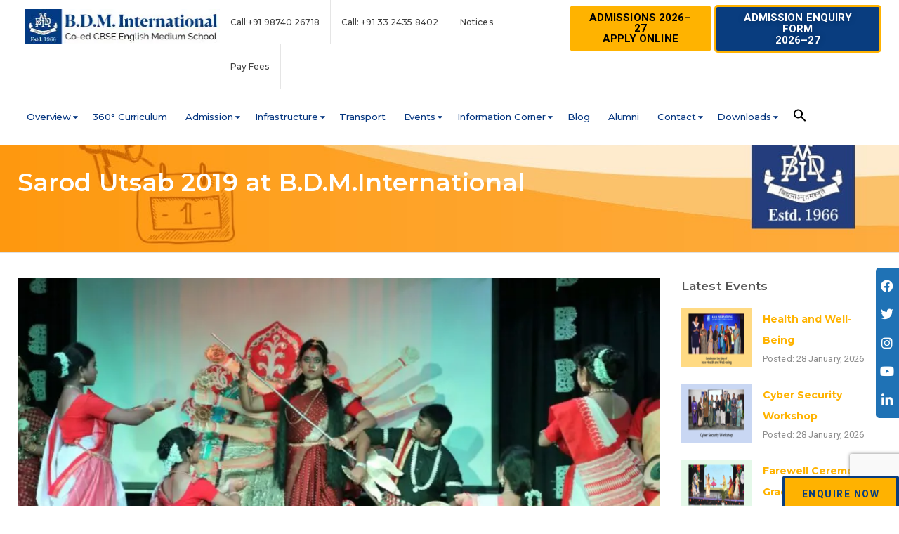

--- FILE ---
content_type: text/html; charset=utf-8
request_url: https://www.google.com/recaptcha/api2/anchor?ar=1&k=6LetWdoUAAAAAK4wq9v7LvMrD-zQ-2MApcD9_fWV&co=aHR0cHM6Ly93d3cuYmRtaS5vcmc6NDQz&hl=en&v=N67nZn4AqZkNcbeMu4prBgzg&size=invisible&anchor-ms=20000&execute-ms=30000&cb=yty0ne8q2ay8
body_size: 48616
content:
<!DOCTYPE HTML><html dir="ltr" lang="en"><head><meta http-equiv="Content-Type" content="text/html; charset=UTF-8">
<meta http-equiv="X-UA-Compatible" content="IE=edge">
<title>reCAPTCHA</title>
<style type="text/css">
/* cyrillic-ext */
@font-face {
  font-family: 'Roboto';
  font-style: normal;
  font-weight: 400;
  font-stretch: 100%;
  src: url(//fonts.gstatic.com/s/roboto/v48/KFO7CnqEu92Fr1ME7kSn66aGLdTylUAMa3GUBHMdazTgWw.woff2) format('woff2');
  unicode-range: U+0460-052F, U+1C80-1C8A, U+20B4, U+2DE0-2DFF, U+A640-A69F, U+FE2E-FE2F;
}
/* cyrillic */
@font-face {
  font-family: 'Roboto';
  font-style: normal;
  font-weight: 400;
  font-stretch: 100%;
  src: url(//fonts.gstatic.com/s/roboto/v48/KFO7CnqEu92Fr1ME7kSn66aGLdTylUAMa3iUBHMdazTgWw.woff2) format('woff2');
  unicode-range: U+0301, U+0400-045F, U+0490-0491, U+04B0-04B1, U+2116;
}
/* greek-ext */
@font-face {
  font-family: 'Roboto';
  font-style: normal;
  font-weight: 400;
  font-stretch: 100%;
  src: url(//fonts.gstatic.com/s/roboto/v48/KFO7CnqEu92Fr1ME7kSn66aGLdTylUAMa3CUBHMdazTgWw.woff2) format('woff2');
  unicode-range: U+1F00-1FFF;
}
/* greek */
@font-face {
  font-family: 'Roboto';
  font-style: normal;
  font-weight: 400;
  font-stretch: 100%;
  src: url(//fonts.gstatic.com/s/roboto/v48/KFO7CnqEu92Fr1ME7kSn66aGLdTylUAMa3-UBHMdazTgWw.woff2) format('woff2');
  unicode-range: U+0370-0377, U+037A-037F, U+0384-038A, U+038C, U+038E-03A1, U+03A3-03FF;
}
/* math */
@font-face {
  font-family: 'Roboto';
  font-style: normal;
  font-weight: 400;
  font-stretch: 100%;
  src: url(//fonts.gstatic.com/s/roboto/v48/KFO7CnqEu92Fr1ME7kSn66aGLdTylUAMawCUBHMdazTgWw.woff2) format('woff2');
  unicode-range: U+0302-0303, U+0305, U+0307-0308, U+0310, U+0312, U+0315, U+031A, U+0326-0327, U+032C, U+032F-0330, U+0332-0333, U+0338, U+033A, U+0346, U+034D, U+0391-03A1, U+03A3-03A9, U+03B1-03C9, U+03D1, U+03D5-03D6, U+03F0-03F1, U+03F4-03F5, U+2016-2017, U+2034-2038, U+203C, U+2040, U+2043, U+2047, U+2050, U+2057, U+205F, U+2070-2071, U+2074-208E, U+2090-209C, U+20D0-20DC, U+20E1, U+20E5-20EF, U+2100-2112, U+2114-2115, U+2117-2121, U+2123-214F, U+2190, U+2192, U+2194-21AE, U+21B0-21E5, U+21F1-21F2, U+21F4-2211, U+2213-2214, U+2216-22FF, U+2308-230B, U+2310, U+2319, U+231C-2321, U+2336-237A, U+237C, U+2395, U+239B-23B7, U+23D0, U+23DC-23E1, U+2474-2475, U+25AF, U+25B3, U+25B7, U+25BD, U+25C1, U+25CA, U+25CC, U+25FB, U+266D-266F, U+27C0-27FF, U+2900-2AFF, U+2B0E-2B11, U+2B30-2B4C, U+2BFE, U+3030, U+FF5B, U+FF5D, U+1D400-1D7FF, U+1EE00-1EEFF;
}
/* symbols */
@font-face {
  font-family: 'Roboto';
  font-style: normal;
  font-weight: 400;
  font-stretch: 100%;
  src: url(//fonts.gstatic.com/s/roboto/v48/KFO7CnqEu92Fr1ME7kSn66aGLdTylUAMaxKUBHMdazTgWw.woff2) format('woff2');
  unicode-range: U+0001-000C, U+000E-001F, U+007F-009F, U+20DD-20E0, U+20E2-20E4, U+2150-218F, U+2190, U+2192, U+2194-2199, U+21AF, U+21E6-21F0, U+21F3, U+2218-2219, U+2299, U+22C4-22C6, U+2300-243F, U+2440-244A, U+2460-24FF, U+25A0-27BF, U+2800-28FF, U+2921-2922, U+2981, U+29BF, U+29EB, U+2B00-2BFF, U+4DC0-4DFF, U+FFF9-FFFB, U+10140-1018E, U+10190-1019C, U+101A0, U+101D0-101FD, U+102E0-102FB, U+10E60-10E7E, U+1D2C0-1D2D3, U+1D2E0-1D37F, U+1F000-1F0FF, U+1F100-1F1AD, U+1F1E6-1F1FF, U+1F30D-1F30F, U+1F315, U+1F31C, U+1F31E, U+1F320-1F32C, U+1F336, U+1F378, U+1F37D, U+1F382, U+1F393-1F39F, U+1F3A7-1F3A8, U+1F3AC-1F3AF, U+1F3C2, U+1F3C4-1F3C6, U+1F3CA-1F3CE, U+1F3D4-1F3E0, U+1F3ED, U+1F3F1-1F3F3, U+1F3F5-1F3F7, U+1F408, U+1F415, U+1F41F, U+1F426, U+1F43F, U+1F441-1F442, U+1F444, U+1F446-1F449, U+1F44C-1F44E, U+1F453, U+1F46A, U+1F47D, U+1F4A3, U+1F4B0, U+1F4B3, U+1F4B9, U+1F4BB, U+1F4BF, U+1F4C8-1F4CB, U+1F4D6, U+1F4DA, U+1F4DF, U+1F4E3-1F4E6, U+1F4EA-1F4ED, U+1F4F7, U+1F4F9-1F4FB, U+1F4FD-1F4FE, U+1F503, U+1F507-1F50B, U+1F50D, U+1F512-1F513, U+1F53E-1F54A, U+1F54F-1F5FA, U+1F610, U+1F650-1F67F, U+1F687, U+1F68D, U+1F691, U+1F694, U+1F698, U+1F6AD, U+1F6B2, U+1F6B9-1F6BA, U+1F6BC, U+1F6C6-1F6CF, U+1F6D3-1F6D7, U+1F6E0-1F6EA, U+1F6F0-1F6F3, U+1F6F7-1F6FC, U+1F700-1F7FF, U+1F800-1F80B, U+1F810-1F847, U+1F850-1F859, U+1F860-1F887, U+1F890-1F8AD, U+1F8B0-1F8BB, U+1F8C0-1F8C1, U+1F900-1F90B, U+1F93B, U+1F946, U+1F984, U+1F996, U+1F9E9, U+1FA00-1FA6F, U+1FA70-1FA7C, U+1FA80-1FA89, U+1FA8F-1FAC6, U+1FACE-1FADC, U+1FADF-1FAE9, U+1FAF0-1FAF8, U+1FB00-1FBFF;
}
/* vietnamese */
@font-face {
  font-family: 'Roboto';
  font-style: normal;
  font-weight: 400;
  font-stretch: 100%;
  src: url(//fonts.gstatic.com/s/roboto/v48/KFO7CnqEu92Fr1ME7kSn66aGLdTylUAMa3OUBHMdazTgWw.woff2) format('woff2');
  unicode-range: U+0102-0103, U+0110-0111, U+0128-0129, U+0168-0169, U+01A0-01A1, U+01AF-01B0, U+0300-0301, U+0303-0304, U+0308-0309, U+0323, U+0329, U+1EA0-1EF9, U+20AB;
}
/* latin-ext */
@font-face {
  font-family: 'Roboto';
  font-style: normal;
  font-weight: 400;
  font-stretch: 100%;
  src: url(//fonts.gstatic.com/s/roboto/v48/KFO7CnqEu92Fr1ME7kSn66aGLdTylUAMa3KUBHMdazTgWw.woff2) format('woff2');
  unicode-range: U+0100-02BA, U+02BD-02C5, U+02C7-02CC, U+02CE-02D7, U+02DD-02FF, U+0304, U+0308, U+0329, U+1D00-1DBF, U+1E00-1E9F, U+1EF2-1EFF, U+2020, U+20A0-20AB, U+20AD-20C0, U+2113, U+2C60-2C7F, U+A720-A7FF;
}
/* latin */
@font-face {
  font-family: 'Roboto';
  font-style: normal;
  font-weight: 400;
  font-stretch: 100%;
  src: url(//fonts.gstatic.com/s/roboto/v48/KFO7CnqEu92Fr1ME7kSn66aGLdTylUAMa3yUBHMdazQ.woff2) format('woff2');
  unicode-range: U+0000-00FF, U+0131, U+0152-0153, U+02BB-02BC, U+02C6, U+02DA, U+02DC, U+0304, U+0308, U+0329, U+2000-206F, U+20AC, U+2122, U+2191, U+2193, U+2212, U+2215, U+FEFF, U+FFFD;
}
/* cyrillic-ext */
@font-face {
  font-family: 'Roboto';
  font-style: normal;
  font-weight: 500;
  font-stretch: 100%;
  src: url(//fonts.gstatic.com/s/roboto/v48/KFO7CnqEu92Fr1ME7kSn66aGLdTylUAMa3GUBHMdazTgWw.woff2) format('woff2');
  unicode-range: U+0460-052F, U+1C80-1C8A, U+20B4, U+2DE0-2DFF, U+A640-A69F, U+FE2E-FE2F;
}
/* cyrillic */
@font-face {
  font-family: 'Roboto';
  font-style: normal;
  font-weight: 500;
  font-stretch: 100%;
  src: url(//fonts.gstatic.com/s/roboto/v48/KFO7CnqEu92Fr1ME7kSn66aGLdTylUAMa3iUBHMdazTgWw.woff2) format('woff2');
  unicode-range: U+0301, U+0400-045F, U+0490-0491, U+04B0-04B1, U+2116;
}
/* greek-ext */
@font-face {
  font-family: 'Roboto';
  font-style: normal;
  font-weight: 500;
  font-stretch: 100%;
  src: url(//fonts.gstatic.com/s/roboto/v48/KFO7CnqEu92Fr1ME7kSn66aGLdTylUAMa3CUBHMdazTgWw.woff2) format('woff2');
  unicode-range: U+1F00-1FFF;
}
/* greek */
@font-face {
  font-family: 'Roboto';
  font-style: normal;
  font-weight: 500;
  font-stretch: 100%;
  src: url(//fonts.gstatic.com/s/roboto/v48/KFO7CnqEu92Fr1ME7kSn66aGLdTylUAMa3-UBHMdazTgWw.woff2) format('woff2');
  unicode-range: U+0370-0377, U+037A-037F, U+0384-038A, U+038C, U+038E-03A1, U+03A3-03FF;
}
/* math */
@font-face {
  font-family: 'Roboto';
  font-style: normal;
  font-weight: 500;
  font-stretch: 100%;
  src: url(//fonts.gstatic.com/s/roboto/v48/KFO7CnqEu92Fr1ME7kSn66aGLdTylUAMawCUBHMdazTgWw.woff2) format('woff2');
  unicode-range: U+0302-0303, U+0305, U+0307-0308, U+0310, U+0312, U+0315, U+031A, U+0326-0327, U+032C, U+032F-0330, U+0332-0333, U+0338, U+033A, U+0346, U+034D, U+0391-03A1, U+03A3-03A9, U+03B1-03C9, U+03D1, U+03D5-03D6, U+03F0-03F1, U+03F4-03F5, U+2016-2017, U+2034-2038, U+203C, U+2040, U+2043, U+2047, U+2050, U+2057, U+205F, U+2070-2071, U+2074-208E, U+2090-209C, U+20D0-20DC, U+20E1, U+20E5-20EF, U+2100-2112, U+2114-2115, U+2117-2121, U+2123-214F, U+2190, U+2192, U+2194-21AE, U+21B0-21E5, U+21F1-21F2, U+21F4-2211, U+2213-2214, U+2216-22FF, U+2308-230B, U+2310, U+2319, U+231C-2321, U+2336-237A, U+237C, U+2395, U+239B-23B7, U+23D0, U+23DC-23E1, U+2474-2475, U+25AF, U+25B3, U+25B7, U+25BD, U+25C1, U+25CA, U+25CC, U+25FB, U+266D-266F, U+27C0-27FF, U+2900-2AFF, U+2B0E-2B11, U+2B30-2B4C, U+2BFE, U+3030, U+FF5B, U+FF5D, U+1D400-1D7FF, U+1EE00-1EEFF;
}
/* symbols */
@font-face {
  font-family: 'Roboto';
  font-style: normal;
  font-weight: 500;
  font-stretch: 100%;
  src: url(//fonts.gstatic.com/s/roboto/v48/KFO7CnqEu92Fr1ME7kSn66aGLdTylUAMaxKUBHMdazTgWw.woff2) format('woff2');
  unicode-range: U+0001-000C, U+000E-001F, U+007F-009F, U+20DD-20E0, U+20E2-20E4, U+2150-218F, U+2190, U+2192, U+2194-2199, U+21AF, U+21E6-21F0, U+21F3, U+2218-2219, U+2299, U+22C4-22C6, U+2300-243F, U+2440-244A, U+2460-24FF, U+25A0-27BF, U+2800-28FF, U+2921-2922, U+2981, U+29BF, U+29EB, U+2B00-2BFF, U+4DC0-4DFF, U+FFF9-FFFB, U+10140-1018E, U+10190-1019C, U+101A0, U+101D0-101FD, U+102E0-102FB, U+10E60-10E7E, U+1D2C0-1D2D3, U+1D2E0-1D37F, U+1F000-1F0FF, U+1F100-1F1AD, U+1F1E6-1F1FF, U+1F30D-1F30F, U+1F315, U+1F31C, U+1F31E, U+1F320-1F32C, U+1F336, U+1F378, U+1F37D, U+1F382, U+1F393-1F39F, U+1F3A7-1F3A8, U+1F3AC-1F3AF, U+1F3C2, U+1F3C4-1F3C6, U+1F3CA-1F3CE, U+1F3D4-1F3E0, U+1F3ED, U+1F3F1-1F3F3, U+1F3F5-1F3F7, U+1F408, U+1F415, U+1F41F, U+1F426, U+1F43F, U+1F441-1F442, U+1F444, U+1F446-1F449, U+1F44C-1F44E, U+1F453, U+1F46A, U+1F47D, U+1F4A3, U+1F4B0, U+1F4B3, U+1F4B9, U+1F4BB, U+1F4BF, U+1F4C8-1F4CB, U+1F4D6, U+1F4DA, U+1F4DF, U+1F4E3-1F4E6, U+1F4EA-1F4ED, U+1F4F7, U+1F4F9-1F4FB, U+1F4FD-1F4FE, U+1F503, U+1F507-1F50B, U+1F50D, U+1F512-1F513, U+1F53E-1F54A, U+1F54F-1F5FA, U+1F610, U+1F650-1F67F, U+1F687, U+1F68D, U+1F691, U+1F694, U+1F698, U+1F6AD, U+1F6B2, U+1F6B9-1F6BA, U+1F6BC, U+1F6C6-1F6CF, U+1F6D3-1F6D7, U+1F6E0-1F6EA, U+1F6F0-1F6F3, U+1F6F7-1F6FC, U+1F700-1F7FF, U+1F800-1F80B, U+1F810-1F847, U+1F850-1F859, U+1F860-1F887, U+1F890-1F8AD, U+1F8B0-1F8BB, U+1F8C0-1F8C1, U+1F900-1F90B, U+1F93B, U+1F946, U+1F984, U+1F996, U+1F9E9, U+1FA00-1FA6F, U+1FA70-1FA7C, U+1FA80-1FA89, U+1FA8F-1FAC6, U+1FACE-1FADC, U+1FADF-1FAE9, U+1FAF0-1FAF8, U+1FB00-1FBFF;
}
/* vietnamese */
@font-face {
  font-family: 'Roboto';
  font-style: normal;
  font-weight: 500;
  font-stretch: 100%;
  src: url(//fonts.gstatic.com/s/roboto/v48/KFO7CnqEu92Fr1ME7kSn66aGLdTylUAMa3OUBHMdazTgWw.woff2) format('woff2');
  unicode-range: U+0102-0103, U+0110-0111, U+0128-0129, U+0168-0169, U+01A0-01A1, U+01AF-01B0, U+0300-0301, U+0303-0304, U+0308-0309, U+0323, U+0329, U+1EA0-1EF9, U+20AB;
}
/* latin-ext */
@font-face {
  font-family: 'Roboto';
  font-style: normal;
  font-weight: 500;
  font-stretch: 100%;
  src: url(//fonts.gstatic.com/s/roboto/v48/KFO7CnqEu92Fr1ME7kSn66aGLdTylUAMa3KUBHMdazTgWw.woff2) format('woff2');
  unicode-range: U+0100-02BA, U+02BD-02C5, U+02C7-02CC, U+02CE-02D7, U+02DD-02FF, U+0304, U+0308, U+0329, U+1D00-1DBF, U+1E00-1E9F, U+1EF2-1EFF, U+2020, U+20A0-20AB, U+20AD-20C0, U+2113, U+2C60-2C7F, U+A720-A7FF;
}
/* latin */
@font-face {
  font-family: 'Roboto';
  font-style: normal;
  font-weight: 500;
  font-stretch: 100%;
  src: url(//fonts.gstatic.com/s/roboto/v48/KFO7CnqEu92Fr1ME7kSn66aGLdTylUAMa3yUBHMdazQ.woff2) format('woff2');
  unicode-range: U+0000-00FF, U+0131, U+0152-0153, U+02BB-02BC, U+02C6, U+02DA, U+02DC, U+0304, U+0308, U+0329, U+2000-206F, U+20AC, U+2122, U+2191, U+2193, U+2212, U+2215, U+FEFF, U+FFFD;
}
/* cyrillic-ext */
@font-face {
  font-family: 'Roboto';
  font-style: normal;
  font-weight: 900;
  font-stretch: 100%;
  src: url(//fonts.gstatic.com/s/roboto/v48/KFO7CnqEu92Fr1ME7kSn66aGLdTylUAMa3GUBHMdazTgWw.woff2) format('woff2');
  unicode-range: U+0460-052F, U+1C80-1C8A, U+20B4, U+2DE0-2DFF, U+A640-A69F, U+FE2E-FE2F;
}
/* cyrillic */
@font-face {
  font-family: 'Roboto';
  font-style: normal;
  font-weight: 900;
  font-stretch: 100%;
  src: url(//fonts.gstatic.com/s/roboto/v48/KFO7CnqEu92Fr1ME7kSn66aGLdTylUAMa3iUBHMdazTgWw.woff2) format('woff2');
  unicode-range: U+0301, U+0400-045F, U+0490-0491, U+04B0-04B1, U+2116;
}
/* greek-ext */
@font-face {
  font-family: 'Roboto';
  font-style: normal;
  font-weight: 900;
  font-stretch: 100%;
  src: url(//fonts.gstatic.com/s/roboto/v48/KFO7CnqEu92Fr1ME7kSn66aGLdTylUAMa3CUBHMdazTgWw.woff2) format('woff2');
  unicode-range: U+1F00-1FFF;
}
/* greek */
@font-face {
  font-family: 'Roboto';
  font-style: normal;
  font-weight: 900;
  font-stretch: 100%;
  src: url(//fonts.gstatic.com/s/roboto/v48/KFO7CnqEu92Fr1ME7kSn66aGLdTylUAMa3-UBHMdazTgWw.woff2) format('woff2');
  unicode-range: U+0370-0377, U+037A-037F, U+0384-038A, U+038C, U+038E-03A1, U+03A3-03FF;
}
/* math */
@font-face {
  font-family: 'Roboto';
  font-style: normal;
  font-weight: 900;
  font-stretch: 100%;
  src: url(//fonts.gstatic.com/s/roboto/v48/KFO7CnqEu92Fr1ME7kSn66aGLdTylUAMawCUBHMdazTgWw.woff2) format('woff2');
  unicode-range: U+0302-0303, U+0305, U+0307-0308, U+0310, U+0312, U+0315, U+031A, U+0326-0327, U+032C, U+032F-0330, U+0332-0333, U+0338, U+033A, U+0346, U+034D, U+0391-03A1, U+03A3-03A9, U+03B1-03C9, U+03D1, U+03D5-03D6, U+03F0-03F1, U+03F4-03F5, U+2016-2017, U+2034-2038, U+203C, U+2040, U+2043, U+2047, U+2050, U+2057, U+205F, U+2070-2071, U+2074-208E, U+2090-209C, U+20D0-20DC, U+20E1, U+20E5-20EF, U+2100-2112, U+2114-2115, U+2117-2121, U+2123-214F, U+2190, U+2192, U+2194-21AE, U+21B0-21E5, U+21F1-21F2, U+21F4-2211, U+2213-2214, U+2216-22FF, U+2308-230B, U+2310, U+2319, U+231C-2321, U+2336-237A, U+237C, U+2395, U+239B-23B7, U+23D0, U+23DC-23E1, U+2474-2475, U+25AF, U+25B3, U+25B7, U+25BD, U+25C1, U+25CA, U+25CC, U+25FB, U+266D-266F, U+27C0-27FF, U+2900-2AFF, U+2B0E-2B11, U+2B30-2B4C, U+2BFE, U+3030, U+FF5B, U+FF5D, U+1D400-1D7FF, U+1EE00-1EEFF;
}
/* symbols */
@font-face {
  font-family: 'Roboto';
  font-style: normal;
  font-weight: 900;
  font-stretch: 100%;
  src: url(//fonts.gstatic.com/s/roboto/v48/KFO7CnqEu92Fr1ME7kSn66aGLdTylUAMaxKUBHMdazTgWw.woff2) format('woff2');
  unicode-range: U+0001-000C, U+000E-001F, U+007F-009F, U+20DD-20E0, U+20E2-20E4, U+2150-218F, U+2190, U+2192, U+2194-2199, U+21AF, U+21E6-21F0, U+21F3, U+2218-2219, U+2299, U+22C4-22C6, U+2300-243F, U+2440-244A, U+2460-24FF, U+25A0-27BF, U+2800-28FF, U+2921-2922, U+2981, U+29BF, U+29EB, U+2B00-2BFF, U+4DC0-4DFF, U+FFF9-FFFB, U+10140-1018E, U+10190-1019C, U+101A0, U+101D0-101FD, U+102E0-102FB, U+10E60-10E7E, U+1D2C0-1D2D3, U+1D2E0-1D37F, U+1F000-1F0FF, U+1F100-1F1AD, U+1F1E6-1F1FF, U+1F30D-1F30F, U+1F315, U+1F31C, U+1F31E, U+1F320-1F32C, U+1F336, U+1F378, U+1F37D, U+1F382, U+1F393-1F39F, U+1F3A7-1F3A8, U+1F3AC-1F3AF, U+1F3C2, U+1F3C4-1F3C6, U+1F3CA-1F3CE, U+1F3D4-1F3E0, U+1F3ED, U+1F3F1-1F3F3, U+1F3F5-1F3F7, U+1F408, U+1F415, U+1F41F, U+1F426, U+1F43F, U+1F441-1F442, U+1F444, U+1F446-1F449, U+1F44C-1F44E, U+1F453, U+1F46A, U+1F47D, U+1F4A3, U+1F4B0, U+1F4B3, U+1F4B9, U+1F4BB, U+1F4BF, U+1F4C8-1F4CB, U+1F4D6, U+1F4DA, U+1F4DF, U+1F4E3-1F4E6, U+1F4EA-1F4ED, U+1F4F7, U+1F4F9-1F4FB, U+1F4FD-1F4FE, U+1F503, U+1F507-1F50B, U+1F50D, U+1F512-1F513, U+1F53E-1F54A, U+1F54F-1F5FA, U+1F610, U+1F650-1F67F, U+1F687, U+1F68D, U+1F691, U+1F694, U+1F698, U+1F6AD, U+1F6B2, U+1F6B9-1F6BA, U+1F6BC, U+1F6C6-1F6CF, U+1F6D3-1F6D7, U+1F6E0-1F6EA, U+1F6F0-1F6F3, U+1F6F7-1F6FC, U+1F700-1F7FF, U+1F800-1F80B, U+1F810-1F847, U+1F850-1F859, U+1F860-1F887, U+1F890-1F8AD, U+1F8B0-1F8BB, U+1F8C0-1F8C1, U+1F900-1F90B, U+1F93B, U+1F946, U+1F984, U+1F996, U+1F9E9, U+1FA00-1FA6F, U+1FA70-1FA7C, U+1FA80-1FA89, U+1FA8F-1FAC6, U+1FACE-1FADC, U+1FADF-1FAE9, U+1FAF0-1FAF8, U+1FB00-1FBFF;
}
/* vietnamese */
@font-face {
  font-family: 'Roboto';
  font-style: normal;
  font-weight: 900;
  font-stretch: 100%;
  src: url(//fonts.gstatic.com/s/roboto/v48/KFO7CnqEu92Fr1ME7kSn66aGLdTylUAMa3OUBHMdazTgWw.woff2) format('woff2');
  unicode-range: U+0102-0103, U+0110-0111, U+0128-0129, U+0168-0169, U+01A0-01A1, U+01AF-01B0, U+0300-0301, U+0303-0304, U+0308-0309, U+0323, U+0329, U+1EA0-1EF9, U+20AB;
}
/* latin-ext */
@font-face {
  font-family: 'Roboto';
  font-style: normal;
  font-weight: 900;
  font-stretch: 100%;
  src: url(//fonts.gstatic.com/s/roboto/v48/KFO7CnqEu92Fr1ME7kSn66aGLdTylUAMa3KUBHMdazTgWw.woff2) format('woff2');
  unicode-range: U+0100-02BA, U+02BD-02C5, U+02C7-02CC, U+02CE-02D7, U+02DD-02FF, U+0304, U+0308, U+0329, U+1D00-1DBF, U+1E00-1E9F, U+1EF2-1EFF, U+2020, U+20A0-20AB, U+20AD-20C0, U+2113, U+2C60-2C7F, U+A720-A7FF;
}
/* latin */
@font-face {
  font-family: 'Roboto';
  font-style: normal;
  font-weight: 900;
  font-stretch: 100%;
  src: url(//fonts.gstatic.com/s/roboto/v48/KFO7CnqEu92Fr1ME7kSn66aGLdTylUAMa3yUBHMdazQ.woff2) format('woff2');
  unicode-range: U+0000-00FF, U+0131, U+0152-0153, U+02BB-02BC, U+02C6, U+02DA, U+02DC, U+0304, U+0308, U+0329, U+2000-206F, U+20AC, U+2122, U+2191, U+2193, U+2212, U+2215, U+FEFF, U+FFFD;
}

</style>
<link rel="stylesheet" type="text/css" href="https://www.gstatic.com/recaptcha/releases/N67nZn4AqZkNcbeMu4prBgzg/styles__ltr.css">
<script nonce="8DJvJJKF9DUZFFOHYxOhFA" type="text/javascript">window['__recaptcha_api'] = 'https://www.google.com/recaptcha/api2/';</script>
<script type="text/javascript" src="https://www.gstatic.com/recaptcha/releases/N67nZn4AqZkNcbeMu4prBgzg/recaptcha__en.js" nonce="8DJvJJKF9DUZFFOHYxOhFA">
      
    </script></head>
<body><div id="rc-anchor-alert" class="rc-anchor-alert"></div>
<input type="hidden" id="recaptcha-token" value="[base64]">
<script type="text/javascript" nonce="8DJvJJKF9DUZFFOHYxOhFA">
      recaptcha.anchor.Main.init("[\x22ainput\x22,[\x22bgdata\x22,\x22\x22,\[base64]/[base64]/[base64]/bmV3IHJbeF0oY1swXSk6RT09Mj9uZXcgclt4XShjWzBdLGNbMV0pOkU9PTM/bmV3IHJbeF0oY1swXSxjWzFdLGNbMl0pOkU9PTQ/[base64]/[base64]/[base64]/[base64]/[base64]/[base64]/[base64]/[base64]\x22,\[base64]\\u003d\x22,\x22wpbDnsK7wpXDksKAwrXCl0d+NxzCjcO+fcKmHXN3woJNwpXChMKZw43DoyzCksKuwpPDhwtxEVMBG0LCoUPDvcOIw51swoI1E8KdwrPCicOAw4sqw7tBw44/[base64]/DhcKmw5YhXyd9woJSETLCqy7Cgj3ChBluw5ANXsKNwrPDohp7wpt0OVvDrzrCl8KYN1Fzw5sNVMKhwqMeRMKRw70SB13CnUrDvBBbwqfDqMKow5gIw4d9FxXDrMOTw5TDmRM4woDCuj/[base64]/Di8KRwqRdJnzDg35dw51Uw4LDsXEBw6IDa1VOUlPClyAzP8KTJMKxw6hqQ8OBw7/CgMOIwqEpIwbCmMKSw4rDncK6c8K4CzVaLmMEwoAZw7cSw6ViwrzCvR/[base64]/DkcOMwrkIw4ghecKGC3TCq8KOEsOFwo3Dpy8ewp/DrsKuCm43csOUF1k7T8OFT0XDt8OOw7DDml5kbjwRw4LCrcOpw6lGwp/[base64]/w5JwK8Omw5YgLmPDiwxUL1pzw7Y6wqIjS8O/[base64]/CrB7DoSPCk3Z9wrBRw55Qwp93PsKpw7nDk8OOCsKlwqTCngvDt8KobMOcwrXCo8Oww4bCpcKaw78Kw4oqw55aGirCnlLDnXcIYcKYU8KBPsKuw6TDmQxbw7BReDHCgQUjw4M1Jj/Dq8KJwqjDpsKYwr/DvQNvw7bCl8O3KsO2w5dmw445H8Ktw7ZaHsKRwq7DjHbCscK4w73CsgEQPsK5wrtiFB7DpcK5DWjDhcOVM3t/XTXDo2vCnnJsw6Qlf8KvQcOhw5LCs8KULWDDlsOjwrXDpsKSw5dUw79zUcK5wr/CssKmw6zDnWHCksKFCCJ7Y2LDtMObwpAaWzQuwq/DklVWbMKKw5U8a8KGZEfClR/[base64]/DnMOpw63CpMKZaHMGQMOgCsONwrAhwo0zb1fDlcOBwoM+wo7CpW/DnHPDk8KkaMKITTYTIMOywqxVwrPDgDDDu8OxZsO3BCfDgMKAI8Khwo81AQAiFRlKbMOoIkzCksOPNsOVw47CrcK3NcO4w5I5woDCqsKBw6MCw7oTPMONEiRYw4ViQsK0w5hRwrxMwpPDmcKkw4rCigLClsO/bsODMSpifRouYcOtHcK7w49gw4/DocOUwrXCusKSw7PCmHRRAhI9HwtBXBxLw7bCpMKrL8KaeRDCt1nDiMOxw7XDnB3DuMK/wqNcIjvCmytBwo96IsOYw6kkwohiP2LDmsODAMOfw79Vbx8Hw5fCjsOrEArCusOYw6LDgnDDhMKXCDs1wotOw4s2NMOKwqB1Z1/DhzZ8w6wpacORV1/CmTXCiyfCr1UZGcK0NsOQaMORIMOKNMKBw40QFHJ3Ih7CtsOxfy3Dm8Kfw53CoirCgsOhw4F5RRnDpE/CukhbwqsPUsKxacOIwpVPV3Q/QsKSwrh4AMK/ewXDmjTDpQcFDB8/QsKUwrR4Z8KfwpBlwpZTw5/ChlB9woB2VTPDicKye8KLWV3DjE4UW07DtWPClsOkD8OWMWQBS2rDsMOcwoPDtyfCoDkrw7nCoiDCl8Kzw6/DtsOWNsOqw7vDt8K4YjU3GcKRwozDowdcw7HDolnDscKSd1bCtEwQTGlywpjCrFXDnsKRwqbDuFhewo4hw5tXwqhic0bDiCzDgcKcw5rDiMKsQ8KvQWd+PinDhMKPLxDDoVJRwpbCr3J8w5U2BnppXzdUwrXCpMKKfwUNwr/Ct1VOw74AwrbCjsOwZwLDmcKxwrnCiTLCjhNHw6rDj8KbMMKPw4rDjsOQw4N0wqR8EcOAM8K4NcOtwoXCv8OwwqLDt0TCh23DusOLf8Onw4DCuMKWC8O7wqUlXyXCqBXDmVhqwrTCuDFNwpTDs8ORG8OTYsOtDyfDj2LCpsOiEsO3woxxw4/Dt8KWwojDsh4xFMOQU2HCgGjCsl3ChXHDhEgpwrI/[base64]/[base64]/DncKMH3DClAArZ8ObK3vDgQETGUUbdMKywqvCkMOgw51wJEbCuMKzQR1Gw704MVfDmFjCp8K6bMKRTMOnb8Ksw5fCslDDvFrCj8KTw7ltwo97fsKfw77CrSfDrBPDoFvDiWTDpgjCmGDDtCIDXHTCowApalB/[base64]/CgUsXA8OdW8O9dyJhB8OPwpEuwqDCiyFKwpQNwosYwoDCgRMKIQ1aQMK+wqHCsWnCnsKPw4vDnyfCjSHCmRg2wojCkBx9wozCkwhYRMObIWIWLcKNY8KGKQjDkcK1SMOtwrXDlcKBZhdgwrFwT091w5B3w4/[base64]/[base64]/Dkw92wqjDgsKxccOqw6gtGMOYw7rClgZ6EXEdw7c9ZyTDtXVlw6bDkcKRw4MKwpXDr8KTwpHCtsKSOlbCplHCiR/[base64]/CqRYudcODFsO9w7HCiQMVw6tpw6XDkANAKsKjwofCq8O4woLDuMKCwrFgYsK6woQHwqDCkDFQYm4BIcKnwozDqsOgwr/[base64]/Ck8OHcMKyZiPCgy7CqMOnwrwFwrrDsiDDuWhqw5nDhHzCohjDu8OMFMK7wrjDnR04fW3DmEMEBMKJQsO2VB0GB2PDmmNAcX7Cpycuwr5awpDCrMO4Q8OxwoTCicO/wqzCp2ReHMK0Sk/ChgAxw7bCgcKnfF8becKNwrAEw74uLy/DhsK7UsKiU3DCkELDuMOEw6BINFcCUFF1w4Jdwqd+wpDDgsKLw5vCmjDCmTp4csKuw4Y+KDrCsMOCwoZTNgl8wqdKVMKEbC7Clygpw4PDlFXCu2UVRHUBPh/DsE0Hw4PDssOlDzRlHsKwwrhKXsK8w5TCilc3UDIFFMOWMcKYw4zDncOhwrIgw43CmgbDqMKdwr8jw7NQw78wemDDrWArw4bCrU/Dm8KjfcKBwqgIwr/[base64]/w41lE8Oqwq9fw7VYw6PDlQLCsU3CvMKNwpHCrsKOwo7CpjvDicKOw7PCtcK0csOUBTUnHkY0P1jCkgcFw5/[base64]/[base64]/JRcmI8OwI8OQw7bDnD0eOW4mw4zDrMKwQV3CnMKKw5LDkjjChGDDqSjCsTsowq3CpMKSwp3DiwISTk9WwpcnRMKCw6VRwq/CoRjDtiHDm2BGUn3CmMKsw6/[base64]/[base64]/wq/Doms+wrdawqQbU8KFYsKlwo7DuzRSw4gtwpjCrwcxwpnDtcKkejLDh8O4D8ObQTYPIV/CkCk5wrrDmcOkD8KKwqnCiMOUODQGw4JFwrIXdMOeHcKFNg8pPsO1e38Uw78DF8OGw5vCnlYUC8KGXsOjdcKCw6pDwq4AwqfDvsO5w7PCoCAvRWzCv8Krw6cvw7ggOBHDkgTDt8OECx/DgMKgwpLCrsOmw6vDnBMrfDEYw61/wp7Dk8K5wodWPsO4wqLDuAx0wobDi3vDtTzDncK+w7J1wow9RURZwrItOMKWwpk9P3vCtzLCpWp7w69KwolhN03DtwXDgMKlwp5gNcOZwrDCucK6eigbw7ddbgJhw6sUOMKVw7l4wodEwo8pVMOYJcKvwrhRfT9QOXjCrD8wPmjDrMK+A8KSF8OyIsOAK20ew4I6eg/CmXbCqcOBwp7DkMOOwp9PIHPDksORKUrDsy9aN3pbP8KbMMKLZsO1w7rClT3DhcOdw5XCoWU/P3lkw6bDr8OPGMO/[base64]/DtMKjbMOWEAsqKsOgIjjClMOQw40gOjs4MyjDj8Kmw7/CgCtlw7Uew6MAQ0fCrcO1w47Dm8KXwrlwHsK+woTDunvDgcKBER03wrrDgzEfBcKqwrUKwqA/DcKlPwdXRWJMw7BYwq/CiC4ww5bCkMK/[base64]/Ct2bCrcKRT8KDY8O9wpESL8Omw6VTwrPDqcO/WVENSsKmw61DX8KOd3rDgsOcwplMRcO3w4vCmFrCiiYkw6suwqskfsKCasKiAyfDo1taW8KqwpjDq8K8wrPCo8KCw7/Dh3bCt2LCo8OlwobCscKhwqzCujTCgMOBHsKKV3rDscOSwoLDqsOhw5PCrsOZwq8rd8KLwqtXCQwOwogAwrofJcKEwozDq2fDusKhw5TCs8KPFRtqwrQTw7vCnMKtwrsvPcOhGRrDgcO9wqTCjMOjwq3CjWfDsx3CvcOCw6LDqMOJwqMqwrBEGMO/wrETwoB8T8OXwpgyc8KJw4llMsKawqZGw4I3wpLCtC7CqQ3Dok7DqsOnM8KdwpZOwrLDtcKjOcOZKSZNIcKBURxZKsO5fMKyZ8OqP8Oyw4LDsWPDvsKqw5jCoA7CviB4Kz7DlRtLw6o3w6AbwpvDkgnDiQ/DlsKvPcOSwq52wozDuMKRw7fDgUoZXsKxHMO8w7vClsOhDydEH1/CgUwGwrbDgEdJwqPDulLChkZXw5owCVnCqMO1wpQLw7rDr05UA8KEBsOXGcK5dl1QH8Kte8ODw4trawXDjmPCjMKCRXJiMjhIwqY3NMKHw6RJwpvCi09tw7TDjTPDjsO5w6fDggXDuT3Dg0R/wrfDixgyRsOIAQDCiDDDn8Ksw4Q3O2xRw6M9DsOjUcKJLEoKNxnCsT3CqsKyAMKyCMO/B0PCjcOrPsO/QhzDiADCmcKXdMOUwoTDgGQRUCtswpTDgcKjw6DDkMOkw6DCmMKATS1fw7TDhFHClsOPwq8uSlnCqcOiZhhPwrfDlMKCw4AUw5/[base64]/[base64]/GH54w7nDucOywpkINmTDjcKIwrbCqkA0w5jDi8OBUF7DnMO6C3DClcONMSTCnQsTwpzDrRfCmmNaw7g4YMKpdR5xwpvDmcOSw73DnMKowrLDoGtNN8Kgw5LCt8KaEEF7w53DsHtNw5rDq3ZOw5rDr8ORCWHDo3DCi8KSA2J/w5TCkcOqw7Y1wrLCm8O5wr40w5rDisKBM3FkbyR+K8K4w5PDg2U3w7YlQ0vDtsOtNcKlI8OqXh5vwqDDuRpCwpTCrCnCvMOkw45qR8Otw74kVcKwYcOKw6QCw4DDjMOVWRbCjcKKw7zDlsOHwq/CjsKFWR0iw7A6UEzDscKzwonCi8Ojw5TCgsO5wonCm3PDh0ZWwqnDvcKjB1RhciXDvDVxwoXCmMKfwoXDtXrDo8K7w5Fnw6rCo8KFw6VjZMOvwr3Coz3DsDfDvlt4LEjCjGNsfXU1wqZdc8OxBCoNYhfDuMOZw4Rvw4dew4/DuVnDtDvDjsOmwprDrsKVwqw6U8OpSMOrA3RVKsKiw5/CmTFnI3TDrMOZUU/[base64]/wrrCm2vCosOZMcOjJ8KaBsOpw6rDp8KKw7bCry7DigJhGHlWeGnDh8OZGMO1A8K3BMKDwp4eAUxcWE/CpgfCjXZCwofDlFA7Y8KTwpHCmcKxwoBFw5luwrzDg8K+wpbCvsODHsK9w5HDtMOUwpAJRhHCi8K0w53CpsOdNkTDhsOfw5/DtMKdOhLDgRoiwrRvN8O/wonDnwEYw5VnZcOyLEMGXntAwq/[base64]/CkMOlw6hRwp7DjsKPw41eU8KOS8OHO8O/w5jCiW3CtcOxCH/Di03ChEMawonCk8KoLsOEwqwmwpgYF3Q2woowJcKew7ITAy0Hwq4twrXDrxrCi8K3MkYdw7/Cg2tpY8OIwo/Ds8OHwrrCvCPDjMKPEmtewpHDjjN7NMO7w5lbwpPCjcKvw7tYwpQywobCv0hyShvCnMO0DQhmwr7CvMKsKkdcw6/CkjXCvS4gbwjDrl9hCRjCgTbCpBN+QTDClMO4w6LDgErCqG1SD8OTw7UBJsO8wqEXw5vCoMO+NzJTwrzCqx/CjwvDuW3CrgIMZcODNcOtwpt5w4LDpDJowq7CssKsw7DCqBPCjCdiGkXCu8OWw7g6PWMeK8ODwrvDvCvClm9oZwXCr8Kfw4zDkcKMW8OSw7HDjCI9w6hVcEshO1zDoMOXccOGw45Gw67Ckk3DkSPDsgINIsKfHEQKUHJHDcKTB8O0w7/CigXCvsOVwpNdwrPCgSzDssKMBMO/B8KTdUJeTjsgw74uMUzCtsOtelAew7LCtWJtTsOSb2/DhU/Dsi0vecOeLy/CgcOQwrrCmipMwqfDolEuLsO2KnsJX0HChsKCwrxKZwjDqsKrwrrCucKLw6gAwonDjsO3w7HDvnXDhMKgw7bDoRTCjsKmw6/Dv8OWKkfDrsKCHMOEwotvTcKwAcKaGMKlF30mwr4WbsO3CE7DgWvDgH/Cq8OjagzCimfCpcOZw5LDvn/Cg8OnwpE/L1YNwqlqw6M2w5HCgMObesKdLcKDA0nCrsKwbsOoSR5QwoDCo8KOwr3Cu8OEw47DjcOvwppywqfCqcOjasOADMKqw5hgwqUSwp4GE3jCp8OnacOzw6cRw6N3woQQKilhw5dFw7UmV8OdAlBHwpTDsMOtw5DDssKjYSzDgzfDjA/Du0bCscKhYMOfFSHDiMOdIcOFw5AhIgbDrQHCuyfCrVEtwq7Cnh8nwpnCkcOawrF2wqxfFH3Dl8OJwp0cOS8aLsKLw6jDlMKMPcKWQcK/[base64]/DjBLDk3AnUHlRwpjCnk/DvjQaWz9XVk5xOMKRw6psXVbCj8KGwpcFwrhYVMOtD8KOBDxMX8OWwppew45Jw5LCnsKOS8OSJSHDksOnCsOiwqTDshwKw5PDsXzDuhLCkcOSwr/DisOgwoI4w6kFCgpHwrkNfCNFwqTDv8OyFMKsw4zCscK8w6okA8K8Oxhfw5ExDMK/w4sZw5ZcU8K/w60fw7oiwpjCm8OIWx7DgBvCocOPw5zCjl47AsO2w6jDmhA5LjLDhzIbw4IGKsOIwrp/XGTCnsKCUixpw4hYZcKOw57DscKEXMKoFcKuw5XDhsKMcj9jw68UTcKQSsO6w7fDsG7CvcK7w5DCkFBPQcOeIkfCpiYSw5VSW0llwo3DvFx4w6HCnMOTwpMpZMK+w7zDscKSQcKWwpHDvcO5w6vCmiTCqWx5WUvDr8KvGER2w6HDlcKWwrdnw5/DlMOWwqLCjklPYUgRwqsjwpfCgx8+w7Eyw5Euw5DDosO3UMKkQsO4wo7CmsKCwo7Dp15ow7fCqMO9cwUeFcK/[base64]/DogpCJhfCpzxbGQsowqXCvcOxFzdvwrVxw5dZw6XDiUvDgcOLLVbDvcOpw5BnwoA2wpEDw4PDjy5dBMOAOsK6w6VSw5kRWMOfdwYBD1vCpADDhMOXwonDpVJ9w77CiWLDgcK8KVPChcOYBMOhw5k/DRjClCMuHWvDrsKPOMOgwoQXwrlqARF7w5/Cu8KVJMKpwqRWw5bCmcKUSMK9Tghzw7ESKsKBw7PDmj7Cn8K/XMKMTSfDoiJOd8OowpkjwqDDqcOYcglbO34YwopWwrIEKcKfw7kdwqPDqkl4wq3CsFk5wpfCvjAHbMO/wqPCiMKIw7nDnH1xAXvDmsOjchwKXsOmHDTCpn7CvsO9ciTCrTUHLXHDkQHCvsO4wpbDnMOFHUjCkSkUwo/[base64]/Cn8KGwoHDnRDCpRzDg8KAwqpMezsALsOmc15yw4Y6wrhHUcKLw5gZSCXDlsOOw7DCqsKER8O9w5oSfBDCnEjCmsKsV8Orw7/Dp8KhwpHCs8OhwrDDrX9qwowne2/ChCtXdHLDmB/CvsK6w6bDqmMPwq9Bw5Mdwr0Ya8KQb8O7QDvDhMKcwrxjTRB/ZcOJFm98HMKuwoAcb8OOO8KGUsO8XxPDs2tyP8OKw6pGwofDj8K/wqjDmsOTbi8sw7QZPsOyw6bDssKQNsObOcKJw71Hw7pKwoTDmVzCi8KxV04Lc1/DiXvCl2ICTnthek/DjTLDjwvDncO9dlICbMKlwrjDuVzDngzCv8Kbwp7CvMKZwpprw4BoXFHDukHCgznDvg/DuTbChMOHI8K7V8KUw7/DpWcqEVPCp8ORwrVRw4tAZTHCkkEmRwIQw7FPQUBNw5xxwr/DlsO1wo8BacKHw74eC2xpJXHDrsOZa8OXQsK+ASMywpAFL8KbQjpmwqo+wpE9w6HDoMOFwr4BXhnDgsKsw6zDjg90F1ZATcKEO0PCocK+w5x/VsKZJkopEMKmd8KEwpliG34HRsONR3LDtR/Co8KFw4PCt8O+esO5wqsFw7nDv8KlHS/Ct8KzTcOpQ2ZzWcOlKFnCrAUGw6TDoyzCiX/[base64]/[base64]/aUTCvcOkcsKkwqofacKybMK/[base64]/CoMOzw6XDicKLw5QMfMOaAAnDp8O9w6oOw6vDtAjDtsOqa8O4C8OCcMKNWWBww5xPC8OaclbDlMOfIDfCsX/CmxgabcOlw5wPwrZSwodzw7dswo5tw4dWE1Eowohsw65NGEDDncKsNsKidcKsPsKNQMO/YjjDuSthw4lOfw/CosOJLjkkHsKsVRTCisOWTcOiwpXDocKDYCnDl8OlKhfCnsK8w6rCm8K1wqNrMMKNwo0eFy3CvADCqm/[base64]/wpDCn8KfN8OTaBMnWsOGYcO9wq7Chxk9FRMzw6kDwpDCscKbwpQ/V8OnR8OAwqgRwoPDjcOowrhWUsO7RsObD1LCqsKBw6I6w5MgMjlzPcK3w78ew6MPwpE9X8KXwrsQwqlbEcO/DsOpw4Eiw6PCmE/CjsOIw4jCrsK3A0o8d8Osb2nCs8K6wqhkwrnCk8KxGcK7woHDq8OlwowPf8KlwpEIRjvChhcFZ8K8w5PCv8Osw5sxRWzDoSTDnMOyUUvDoyN1RsK7IWbDnMKEWsO9A8OTwopoJ8O/w7XCpsOSwrnDgg9YaifDkgZTw55ow50bYsKJwrjCtcKKw7k/w63CpwFew53CucKuw6nDsnYHw5dEwrcPRsKHw6fCgX3CkGPClMOpZ8K4w7rDsMK/DsO3woDCq8Oawr1hw51HCRTDksKEECJowr/Cv8OIwq/[base64]/IsK9ccO3worDkk1lQl8WworChMOifMOSwokCLsOkJTDCn8Kcw4TCiR7CiMKRw43CpsOUFcOWbBpoYMKKKAckwqFpw7DDlz5Swohtw40TRyXDrsKOw6VhCcKHwr/CvS8PIMOSw4bDu1TCpgYuw5MHwrIQMcKJVFEKwo/[base64]/[base64]/[base64]/[base64]/Q0tPwr4ADH0owpPDi8K3ekHCl1UnD8Ojby1FZ8KewonDgcOuwp1eEsKaKQE2CMKiJcOZwrxhDcKnSQXDvsKzwpzDlMK9IMO/T3PCmMKow7bDvGbDhcOZwqBaw4w+w5zDpsKRw7hKOnUVGMKYw7Ekw67DlxYgwrcDdMO2w6Udw7wvD8OqXMKew53CosK1b8KUwosMw7zDoMK7YhcJKMK0Li3Cs8O5wqphwoRpwoYcwpbDjsKnesONw7DDocKowq8dZX3DhcKLw6/DtsKZEg4bw7bDo8KOSkfCpsOow5vDk8OJw6vDtcO7w6UuwpjCqcK2RcK3ecOENVDDjG3Ci8O4SzfCgMKVwobCtsOFSH4jbycGw4tkw6dAwohsw41eBkvDl2jDgD7Dg1ATfcO9KgoFw5Ylwr3Dmx/CqcOWwoo7R8K5f3/DlSfCqcOFTWjCvzzCrTk0b8OqdEd/WFTDnsO7w4E0wqNsTsO8w4PDhVTDlMOpwps2w7zCqyXDoRMLMU/CtldJS8Kvb8OlLcOAUMK3C8ORFDnDicO5GMOmw4fDv8K9OsK1w4FHLkjCkE3DoifClMO8w5VZckHCgD/Cs1lowotQw7dYw5libWhwwoocKMOtw7t2woZVL3XCv8OCw43DhcOdw6Y+OxjDlDgnHsOIZsKow48rwprCjsObOcOxw4TDqGTDnSbCoAzClE/[base64]/asKiw5csw4DDoRgnw4TDtsO6worDqQTCm8O2bsKzAWh5LgIRViVIw6NNUMKFCMOpw4jChcOhw6PDqh7DrMO0LlzCvUbCtMOtwrZSOQFBwr1aw5Z4w5PCnMO3wp3DrsKpQ8KSFkobw6s9wrdVwp4Vw4zDgcOCL0zCuMKXQ2TCjzPDjg/DnsOGwqXDpMOASsKJWsOYw4dqMsOLO8KHw44tYVrDkG/[base64]/DkcKcw7ZhF3jChsO/w4pHZMORfXfDhMOBJy7ClSAkXMO1Hm/DlxERBMO6H8OtbcKubGY9XUwTw6bDiWw7wosKN8Oew7TCjMKrw5cZw7NAw5jCv8KePMKYw7JDUi7DmcKrPsO4wp0xw7o6w4jCscOhwotOw4nDocKnw44yw7rDhcK1w43CgsKxw7cAJHzDm8KZJsO3wrDDkkFWwq3Dg3RPw7MBwoI/LMK1w7Qjw5Now73CsihAwpbCtcO0Rl/[base64]/TwbCmMOlw4gAw4sCw7vCh20ESMKHVxtQXQLCtMKiLVkCw4DDlMKYFsOqw4XCoBYxAcKQT8Klw7nCnl4tWHrCq3pONMK2TsKYw5t/HUHChMOAHg9FfyAqSiwdS8OJNGPDhQLDv0IowoDDhXdrw6B4wojCol7DvTFWCmDDoMOQRkXDim8gw7rDmyHCnMOSUcKlOxd5w7DDl1/CvFZFwoDCocOKMcOgBMOUwpPDosOwdhBcN13DtcOuFizDk8KxP8KZccOPUgvCnnJDw5PDgBHClX7DrBoNw7zCkMOEwpPDhnNnSMOYw78xN18xw5pWwr8zWsO3wqAhwo01c3k7w4wafMOaw5vCgcOVw5I/dcOnwq7DqsKDwocnIWbCpsKlcMOGdzHDi3wkwpPDmGLCpDZAwr3Dj8K2VsKVGg/CrMKBwq0CBsOlw6HCli4Jwo80PcOMasOFwrrDh8KcGMKnwpIaIMOZOsOvP0dewq7DvSXDgjrDiDXCpWHCnHx4WEhRRlFbwq7DucKUwp1jU8KafMKywqXDh1TCkcOUwqURQMOiZklkwpoBw6RZaMKvIHJjw55oE8KgFsOJeS/CuUlue8OuK3jDljcaJsOpNcOswqtTMsOUTMOyKsOpw4I1FiA6ch3CgETCjyjCl1g2KF3DpcOxwoTDm8O7Yx7CsjvDjsOHw7bDrnfDhMOZwosiXj/CtQphEGDDtMK6MHsvw4zCrsO9endCd8O/Zk/Dl8KDQkbDrsO6w6tdEzpSHMOvYMKYKD80OXLDmCPChygUwpjDlsKLwoMbTATCpQsBOsK/wpnDrBzCkiXCncODSMOxwr81PsO0IS1Jw7J6B8OFLz1Fwr3DpXMJfmRTw7LDgkoGwqQbw7sSVEYWdsKPwqZnw6JNU8Kyw55BFMKPCMKtKFnDnsKHSlBHwrjCs8K+dUUobivCqMOewqlWNRoowokTwo/DmsK9V8OHw74vw5PClQTClMKPwrfCusO5VsOUA8OOwobDtMO+UcKBXMO1wrLDvGLCu3/CjxR9KwXDn8KPwp/[base64]/DisOuwplAbMKLKsOnw6wTwq/CrDDChMOow7fCncOewrdVw6fDrMKYMDQNw5rCicKXwosrWcOMYR8xw7xjclrDhsOgw559Z8K5RGN/wqTCu3txI11QWsOAwpjDiltFw6ssfcKrO8O1wrjDq3jCpgbCscOwUsOTbjnDp8KWwqrCqGczwpEXw4VGKcKkwrEuSVPCm0o6bBFnYsKlwpfCjglrclo9wozCicKkV8KEwpzDqCLDnGTCkMKXwoQca2wHwrMnDMKFP8O3w7jDk3IfUsKjwpt3T8OnwpLDoR/[base64]/Dh8KQATpgasOjIMOuw4DDiCDDhsOUwofChMOcAMKuRsK6FMOMw77CmVbDuE4HworDqG4UPi9SwrAodU8Lwq/[base64]/DssOyDMK9w5LDji3DrcKdRTLDkBlww4AqTcKgwpXDscKeD8KcwoPCo8K8HVHCgWPDlDnDqm/DoCsFw7Igb8OTaMKlw6YgUsOzwpnCtMK9w5AzKFPDtMO7FUhLC8OafcOvdD3Cm0HCpMO8w5wlF3nCsAtEwog6GcOHd14zwp3ChMOJJMKtwqPDiidnBsK5AnQaasOuZT/DgsK7UEvDjcKHwoljasK9w4zDp8O5e1dNYH3DqXwtTcKzRRjCqMOzwpzCpsOAKMKqw68pTMK+U8Kje0Y4JALDkyZBw4sswr3DlcO1AMOaKcO5QmB4VgvCvXATwoPDum/CsyAeYEMmw4FgR8K8w5IAWgjCkMOtbsKcUcOPHMK1QmdqSS/DmXrDisOoZcO1VsOUw7DCozvDjsKBfjRMU3nCgcKlXhcNP1odOsKcw6fDiBHCtBjDmBAywpEtwrrDggXCrzZEZsOqw7fDqHbDocK6Mi/Cv31xwqrDosKAwotBwpVsR8KlwqfDqsOtOE9LbT/Cun4Two41wolGOcK5w5XDq8Oaw5MGw7gidTwDVWTCjcKuPzzDpsO/Q8K6djXCjcKzw6/DrcOIG8OkwoQYaS0RwrfDhMO9RV/Ch8OXw4XDicOcwpoQdcKqRUINBx1yAMOuesKSLcO+AyXCpzfDhMO6wqdkXCPCjcOnw4rDuCRxacOcwqVyw5dXw5UxwpTCiX4TeyLDnGjCsMOGZsKjwrYrwpHDhMOxw4/Ds8OfFSBsRHrClFAdw4jCuCQiY8KmPsKVw4vChMOnwoPDgcOEwpksdcO1w6PCjMKTRMKkw5kGccKdw5vCqsORYcK0EBXCnxbDicO2w6tfe0QoWMKRw57DpsKCwrNOwqVUw7kywoZ4woQTw5hhB8K/[base64]/CmiF9w4p1wpcpBMO9wq/Cjh7CssKxOMO/WMKiwpvDnFfDjRRgwr7CncOMw7cdwqNww5nCtsOdKirDkVJPPW/CqBPCqh7CqHdmJgHDssK8DBdkwqjDllrDgsO7X8K3VkMle8KFZ8OPw5bCmX3Cu8K2LsOdw4XCv8KRw5lOLFjCjcKvwqJiw6XDg8KEM8K/SMOJwpjDu8Ozw44TIMKxPMKTecOYw785woRtGV9ZAUrCgcKZDRzDhcOuwolwwrLDh8OyVmTCuGx3wp3ClgZhAWxYccK+dsKfHmtsw7DCtWJzwq3DnR5EGcOOTzHDiMK5wpAqwrcIwrIzw5PDhcKPwoHDixPClU5TwqwrRMOJEHLCpsOTbMKxEQ7CnwxHw5/DikfCjMO3w77DpH8aBUzCkcKHw4FhWMOZwpVnwq3CoibDkT4JwpkQw5Ujw7PDpAZXwrIIEcKlVTpuTg3Di8OjRiPCqsO8wpt2wpdZw7HCtMOYw5Yzb8O9w40pVRXDgcKXw4YywoEjXsKKwrtcKsK9wrXCjH/Dqk7CncOcwpFwWnV6w4h0AsKheWZewodPQcOwwpPCmG5NC8KsfcKvQMO0HMOXCg7DkwfDrsK9IcO+FUlLwoN1Ag3CvsKywpobD8KTbcO5wo/DjgvCnUrDvDlCE8KBKcKPwoPDp33CmCJJeibDiCwNw69Uw5RNw4PChlXDsMOfBC/DjsKJwod8PMKlwoDDtkbChMKIw78pw5dZRMKOO8KBN8K1NMOqQ8OdaRXCrXbCocKmw7jDowHDthsFw4BULUzCssOyw4PDs8OfMU3CnxHCn8KYw7bDvWFaUMKxwpJOwoDDnizDjcK2wqYOwrcqdmTDgE0vVRvDosOcTcK+MMKSwqjDtBIJe8OOwqgQw6XCm14JZsK/wpIzwo7DgcKew55Fwps6ZxVTw6p7MCrCn8Kewo9Iw7LDpRAGw6ocSnlJXlPCkFtgwrrDs8KKZMObe8OmS1nClMKFw7PCs8KUwq94wpVcOCPCvyLDlilxw4/Du3UmNUTDk1p/ex8ow67DvcKuw7czw77CiMOvFsO0C8KjBsKuFlVwwqrChDrDnj/DhgrDqm7CrMKlLMOqe20bKRJIKsO4wpZBwohGXMKjwovDmDY/QxFXw7nDkT8Dfj3CkyInwrTCuTFZBcKoRMOuwrrCgBNVw5ktw4zCn8KJw5/CiBEswqtGw4Rwwp7Dtjpdwo4VHwMdwrYyTsOww6XDqH0Uw6UhecOWwo/Cg8OewqzCu35MRXkHSwzCrsKkORvCpQZCXcOSJMOKwqcZw7LDscOPKWt+TcKrXcOWfcOEwpQOw6rDmcK7OMOzfsKkw4xdXiBKw4gnwr9IeDcQQE7CqMKjN13DlcKlw47CtBfDtsKtwojDuBJGUVh0w5DDkcOPTjoEw7IYKgB6WwPDmFZ/wr7CsMO7Qx8fGlYTw47CnQDCoD7Cr8Kew5/DnBlSw5Zqw7dGNMKpwpLCgWVNwrRwDVFlw4J0KMOpOAjDpAolw7ccw73CkWdvNwlcwpcHCcOWRXZAI8KPWMOuIH1+wrnDiMK8wpZxOnjCiT/Co0vDrkljEx/CqTzCrMKxJcOkwqs8FwYNw7NnGmzDkHxYZysePRhqBzUXwrhSw6ppw7kBG8KSDsOyU2vChBJYFQ3CsMO8w5TDr8KMwrtiQMKpK2DCvSTDimhzw5lPAMOxDQ9Kw7pbwr/[base64]/Ci8Kcw6hAwoplS0tTwo8PIMOGBsOfwpZuw4jCv8KFwrsePDbCgsO0w7bCqg7DssK8GMOTw4XDnsOxw4jChsO3w7HDmxQiJUBgEsO9dwDDiAXCvH4UZXA+A8Ocw7rDnMKfXMKvw6obDMKGPsKJw6Upwq4lY8KTw5sgw5DCv0YOVHk+wrPDri/[base64]/Ckg4NwrxHw6LCmDPDuMOdfVNrwpJhwrhlEjnDjcOocmjChR4gwqVxw5ExXsOydA8dwpTCrsKpaMK6w4tfw7d0fy4LezjDtX0EBMOpaxnDs8OlRsKfengXBcOCN8OYw6XDnTfCn8OIwp0xw4RnIEIbw4PDqiwpbcKEwrQ1wqLDn8KFKWkww5vDvhBbwqrDpzp1I2nCiW/CocOecmoPw5nDhsOAwqYwwoTDkz3CjmLCkCPDtUInfhDCicKqwqxMD8OcSxx4wqtJw4EwwoTCqVIaGsKew7jDmsKAwojDnsKXAMKhHcONCcOQRcKANsOaw4vCm8OROcKoT2tDwq3ChMKHQcKVXcOzaRXDji/DosOVw4vDhMKwGix3wrHDq8ObwoQkw7fCi8OYw5fDrMK3Hg7DlmHDtUXDgXDClcO0Gz/DmloFfsOmwplKHcOXGcOfw6sFwpHDrn/[base64]/[base64]/Cik7Dt0AIw7gyJcO+XsKjw7XDuyLDvjPDkCHDvD1aKnxQwpo2woTCuwccZsOHI8Oaw4pCcykvwrcbdGHDuC7Du8Ocw6fDjsKRwokywqRcw698fMOtwrkvworDksKNw4cEw6jCoMKvesOle8OFGsK3BAk2wpohw5dBZ8OBw5Qocj/DosKKY8KIfzXDmMOkwqjDuX3ClsKQwqFOwrFhwq91w5PCtSEqEMK8cEllXsK+w6V/JzMtwqbCqB/CoSpJw7LDukjCrVzCpRN7w41mwqrDl2EIG0LDrjDCr8KJw6I8w45FPcOpw4LDmSDCosOYwplAworDlMOLw7HDgzvDrMK7wqZHY8OBRBbCgMOIw6poalhTw4gzTsO/[base64]/CrsOqZUtyUCNJJcO/[base64]/[base64]/CmsK3H31Ab37CjcKdDyTDgXRWPsOmGMKtVz0PwrzCkcOpwpPDrAs4ecOHwpbDn8Krw4ITw45Iw6puwpnDo8KeXMOuFMKxw7oawqIvGMK9B28gw7DCnz4ew7LChRYTwrzDoA/Dg040w47Ds8O3wr16ZB7DkMOYw7oiFsOVXsO2w6QKZsO3dnJ+K2/DnsOJA8KAO8OuBRZZTcOBM8KaRmp5PDfDocOLw5lgcMKdQFM0FW13w6TCiMOcVUPDtyjDswnDsQfCpMKhwqUfAcOxwoHCtBrCncOxTSjDoXtFVkpjGMK5dsKWQiHDuQdbw7RGKSTDq8Ktw7XCg8O+PSM6w5nDvWNtUg/ChMKbwqvCjcOUw4HCm8OWw7fCjsKiwp1XT2rCq8K1aXsuJcObw4oOw4/[base64]/CWp6Lm4Aw5TCjsOyCw/Cp1zDoXk0a8OXcMKdw4cqw6TCvMO4w5nChcO1w584W8Kewq9SEsKhw5LCqWTCpMOmwrjCulhjw7DCj2TDqTfCn8O8LiXDikpvw6rCoCEvw5nCusKBw7TDgDvChMOzw4sOwqDDrUjCusKWLB44w63DhTfCp8KGZMKOfcOJNU/CvXs3K8KkUsOFWwnChsKZwpJuCHLCqkx2R8Kcw6nDg8KYGsO+IsOjNMK2w4rCoE3DmyTDvcKvbsKgwo92wr3DqRNlU3PDoRTCtXFSVV1gwozDmH7CpcOlKCLCp8KLYcK/SsO7MlXDkMK4wqrDrMKvAyfDlE/Ds3Q0w7rCrcKSw4fCmcK+wqN6UAfCoMK0wr1yMMOXw5jDjhXCvcObwprDgWpjcMOWwqkbIcKjw4rCnldvG3fDghU2w7nDscOKw4kvBm/[base64]/CpMK8w7wNCcKEw7DCjjLCjz7DuHxow6BhS18qw6ZJwpQAw7wPJcKzTRXCk8OZViHDqXLCkCbDpMK/VgAWw7fDnsOgCSPDucKgQsKMwqA0UsOXw78ZRn5hewAHwpPCl8OoYcKrw4bDvMO5c8OlwrJVIcO7AknChU/DsnDCpMK+worCgxYww5FBU8KyEcKlMMK6PsOCGRfDrsOWwpQYBx7DoBdawq7CvQBOwq8ZZXpPw5Uqw5Vfw7jCmcKMfsKzRTEPw7IwGMKiwqLCn8OgcX/ClWIRw5sLw4DDp8OYFXLDlMO5e1jDr8KLwrPCrsOlwqPDqcKCScOCFVfDjMKKDMK9wpYhfx7DksOdwrERJcKHwqnDnUURQMOiJ8Kcwr/[base64]/DgMOMdsOAVVrCgTPCpRXClcOBw4/CtsOOwoDDrhQkwoLDt8KoFsO9w49xc8OlaMOkw7M8XcOOwoFIJMKaw7/Cn2oCGhTDssOYVDcOw7Zfw7jDmsKMH8KTw6VAw6TCvMOxWCI/VMKSP8Kiw5jCvEzCgMOXw7LCrMOaZ8OQwo7DlcOqSQ/CucOnVsORwqReAUxdRcOIwo17esKtw5bChHPDrMKYTFfDnGLDvMOPLcKaw7TCv8Kfw5MfwpYcw6FwwoEtwrXDuwpRw6nDgcKCT35Rw5sqw51ow5cswpMNHMKswoXCmSF4MsKOJcOPw5fDg8KFCSzCjF/Dg8OqEsKFdHbDvsOiw5TDlsO7X1zCrm9Jw6cbw77DhVBCwrRvdSPDmcOcMcOywr/DlDIxwop+I2HCjHXCmFYLYcOlFyXCjyDDihnCisK4f8O8LGPDscOOWjwQScOURmTDtsObFcOsYcK9wo5kLF7DgcKPLMOtC8O9wrTCqsKVwpTCsEXCoXAjbMOVaWvDncKywo0Xw5PCtsKewo/DpD4Bw6VDwq/Ds2jCmABNP3RETMOwwpvDtcO9OcOSOcOQFcKNanl4AgNLMsOuwq5jdHvDsMOkwrrDpWM1w7PDsUxYM8O/XyjDlMODw4TDhMK4fzlPKcK4bXHCvyclw6LCvMOQdsOqw5jCsiDCnBbCvEvDil4\\u003d\x22],null,[\x22conf\x22,null,\x226LetWdoUAAAAAK4wq9v7LvMrD-zQ-2MApcD9_fWV\x22,0,null,null,null,0,[21,125,63,73,95,87,41,43,42,83,102,105,109,121],[7059694,475],0,null,null,null,null,0,null,0,null,700,1,null,0,\[base64]/76lBhnEnQkZnOKMAhnM8xEZ\x22,0,1,null,null,1,null,0,1,null,null,null,0],\x22https://www.bdmi.org:443\x22,null,[3,1,1],null,null,null,1,3600,[\x22https://www.google.com/intl/en/policies/privacy/\x22,\x22https://www.google.com/intl/en/policies/terms/\x22],\x22g1WvGqbb67H4qbZc+iWaPWqBDNKOB93WAPD/km6RiWE\\u003d\x22,1,0,null,1,1769755601154,0,0,[59],null,[169,83],\x22RC-He6UHdS1UZyt8g\x22,null,null,null,null,null,\x220dAFcWeA4hV-WKzFMcu0OQq8aAQiunGy7YlHW0kD2-XY7Ll3QuxSW6VuN2ExyWviAuWngKkGFLg69r_vYE19FRZ_HtJK_iwSiX4A\x22,1769838401310]");
    </script></body></html>

--- FILE ---
content_type: text/css
request_url: https://www.bdmi.org/wp-content/uploads/elementor/css/post-8810.css?ver=1769695245
body_size: -266
content:
.elementor-8810 .elementor-element.elementor-element-1d7bf0d .gallery-item .gallery-caption{display:none;}.elementor-8810 .elementor-element.elementor-element-1d7bf0d .gallery-item{padding:0 24px 24px 0;}.elementor-8810 .elementor-element.elementor-element-1d7bf0d .gallery{margin:0 -24px -24px 0;}.elementor-8810 .elementor-element.elementor-element-2026557 > .elementor-widget-container{padding:0px 0px 5px 0px;}

--- FILE ---
content_type: text/css
request_url: https://www.bdmi.org/wp-content/uploads/elementor/css/post-24563.css?ver=1767946926
body_size: 783
content:
.elementor-24563 .elementor-element.elementor-element-922680f:not(.elementor-motion-effects-element-type-background), .elementor-24563 .elementor-element.elementor-element-922680f > .elementor-motion-effects-container > .elementor-motion-effects-layer{background-color:#FFFFFF;}.elementor-24563 .elementor-element.elementor-element-922680f > .elementor-background-overlay{background-color:#FFFFFF;opacity:0.5;transition:background 0.3s, border-radius 0.3s, opacity 0.3s;}.elementor-24563 .elementor-element.elementor-element-922680f{border-style:solid;border-width:0px 0px 1px 0px;border-color:#e5e5e5;transition:background 0.3s, border 0.3s, border-radius 0.3s, box-shadow 0.3s;margin-top:0px;margin-bottom:0px;padding:0px 0px 0px 0px;}.elementor-24563 .elementor-element.elementor-element-21d28b7 > .elementor-element-populated{margin:0px 0px 0px 0px;--e-column-margin-right:0px;--e-column-margin-left:0px;padding:0px 0px 0px 10px;}.elementor-24563 .elementor-element.elementor-element-a181782 > .elementor-widget-container{margin:13px 0px 4px 0px;padding:0px 0px 0px 0px;}.elementor-editor-active .elementor-24563 .elementor-element.elementor-element-a181782{background-color:#FFFFFF;}.elementor-bc-flex-widget .elementor-24563 .elementor-element.elementor-element-2c1d395.elementor-column .elementor-widget-wrap{align-items:center;}.elementor-24563 .elementor-element.elementor-element-2c1d395.elementor-column.elementor-element[data-element_type="column"] > .elementor-widget-wrap.elementor-element-populated{align-content:center;align-items:center;}.elementor-24563 .elementor-element.elementor-element-2c1d395 > .elementor-widget-wrap > .elementor-widget:not(.elementor-widget__width-auto):not(.elementor-widget__width-initial):not(:last-child):not(.elementor-absolute){margin-block-end:: 20px;}.elementor-24563 .elementor-element.elementor-element-2c1d395 > .elementor-element-populated{margin:0% 0% 0% 0%;--e-column-margin-right:0%;--e-column-margin-left:0%;padding:0px 0px 0px 0px;}.elementor-24563 .elementor-element.elementor-element-c239ae9 > .elementor-widget-container{background-color:#FFFFFF;margin:0px 0px 0px 0px;padding:0px 0px 0px 0px;}.elementor-24563 .elementor-element.elementor-element-c239ae9 li a{font-size:12px;font-weight:500;}.elementor-24563 .elementor-element.elementor-element-c239ae9 .sf-menu > li > a{padding:0px 0px 0px 0px;}.elementor-24563 .elementor-element.elementor-element-44ce4f5 > .elementor-element-populated{margin:4px 0px 0px 10px;--e-column-margin-right:0px;--e-column-margin-left:10px;padding:0px 0px 0px 0px;}.elementor-24563 .elementor-element.elementor-element-676f85c .elementor-button{background-color:#FFB300;font-family:"Montserrat", Sans-serif;font-size:15px;font-weight:500;fill:#000000;color:#000000;border-radius:5px 5px 5px 5px;padding:10px 20px 10px 20px;}.elementor-24563 .elementor-element.elementor-element-676f85c > .elementor-widget-container{margin:8px 0px 4px 0px;padding:0px 0px 0px 0px;border-radius:0px 0px 0px 0px;}.elementor-24563 .elementor-element.elementor-element-fd0dc97 > .elementor-element-populated{margin:3px 0px 0px 0px;--e-column-margin-right:0px;--e-column-margin-left:0px;padding:0px 0px 0px 0px;}.elementor-24563 .elementor-element.elementor-element-837889f .elementor-button{background-color:var( --e-global-color-1b2ad5f );font-family:"Montserrat", Sans-serif;font-size:15px;font-weight:700;line-height:1em;text-shadow:0px 0px 10px rgba(0,0,0,0.3);fill:#FFFFFF;color:#FFFFFF;border-style:solid;border-width:3px 3px 3px 3px;border-color:var( --e-global-color-3241a0e );border-radius:5px 5px 05px 5px;padding:7px 16px 7px 16px;}.elementor-24563 .elementor-element.elementor-element-837889f > .elementor-widget-container{margin:4px 0px 0px 4px;padding:0px 0px 0px 0px;}.elementor-24563 .elementor-element.elementor-element-e33b8cd{margin-top:0px;margin-bottom:0px;padding:0px 0px 0px 0px;}.elementor-24563 .elementor-element.elementor-element-26c423c > .elementor-element-populated{margin:0px 0px 0px 0px;--e-column-margin-right:0px;--e-column-margin-left:0px;padding:0px 0px 0px 0px;}.elementor-24563 .elementor-element.elementor-element-cb26001 > .elementor-widget-container{margin:0px 0px 26px 0px;padding:0px 0px 0px 0px;}.elementor-24563 .elementor-element.elementor-element-cb26001 li a{font-size:13.2px;font-weight:500;letter-spacing:-0.1px;}.elementor-24563 .elementor-element.elementor-element-cb26001 .sf-menu li a{color:#063780;}.elementor-24563 .elementor-element.elementor-element-959734b > .elementor-widget-container{margin:13px 0px 4px 0px;padding:0px 0px 0px 0px;}.elementor-editor-active .elementor-24563 .elementor-element.elementor-element-959734b{background-color:#eaeaea;}@media(min-width:768px){.elementor-24563 .elementor-element.elementor-element-21d28b7{width:24.471%;}.elementor-24563 .elementor-element.elementor-element-2c1d395{width:35.898%;}.elementor-24563 .elementor-element.elementor-element-44ce4f5{width:21.063%;}.elementor-24563 .elementor-element.elementor-element-fd0dc97{width:9.183%;}}@media(max-width:1024px){.elementor-24563 .elementor-element.elementor-element-837889f > .elementor-widget-container{margin:0px 0px 0px 0px;}}@media(max-width:767px){.elementor-24563 .elementor-element.elementor-element-85f2311{padding:0px 12px 0px 12px;}.elementor-bc-flex-widget .elementor-24563 .elementor-element.elementor-element-17078f5.elementor-column .elementor-widget-wrap{align-items:center;}.elementor-24563 .elementor-element.elementor-element-17078f5.elementor-column.elementor-element[data-element_type="column"] > .elementor-widget-wrap.elementor-element-populated{align-content:center;align-items:center;}.elementor-24563 .elementor-element.elementor-element-17078f5.elementor-column > .elementor-widget-wrap{justify-content:space-between;}.elementor-24563 .elementor-element.elementor-element-17078f5 > .elementor-element-populated{padding:0px 0px 0px 0px;}.elementor-24563 .elementor-element.elementor-element-959734b{z-index:0;}.elementor-24563 .elementor-element.elementor-element-3bb7305 > .elementor-widget-container{margin:0px 0px 0px 0px;}}/* Start custom CSS for scp_menu, class: .elementor-element-c239ae9 */.wh-menu-top li:first-child {border-left: none; !important}/* End custom CSS */
/* Start custom CSS for scp_menu, class: .elementor-element-c239ae9 */.wh-menu-top li:first-child {border-left: none; !important}/* End custom CSS */
/* Start custom CSS for scp_logo, class: .elementor-element-959734b */.header-logo {
    max-width: 70%;
   flex-shrink: 0;
    position: absolute!important;
    top: -10px!important;
}

.header-hamburger-menu {
    right: 10px;
}

.header-inner-wrap {
    
    & .elementor-widget-wrap {
        display: flex;
        align-items: center;
        flex-wrap: nowrap!important;  
    }

}/* End custom CSS */
/* Start custom CSS for scp_logo, class: .elementor-element-959734b */.header-logo {
    max-width: 70%;
   flex-shrink: 0;
    position: absolute!important;
    top: -10px!important;
}

.header-hamburger-menu {
    right: 10px;
}

.header-inner-wrap {
    
    & .elementor-widget-wrap {
        display: flex;
        align-items: center;
        flex-wrap: nowrap!important;  
    }

}/* End custom CSS */

--- FILE ---
content_type: text/css
request_url: https://www.bdmi.org/wp-content/uploads/elementor/css/post-24571.css?ver=1767688881
body_size: 1563
content:
.elementor-24571 .elementor-element.elementor-element-de7d77c:not(.elementor-motion-effects-element-type-background), .elementor-24571 .elementor-element.elementor-element-de7d77c > .elementor-motion-effects-container > .elementor-motion-effects-layer{background-color:#efefef;}.elementor-24571 .elementor-element.elementor-element-de7d77c{transition:background 0.3s, border 0.3s, border-radius 0.3s, box-shadow 0.3s;padding:0px 0px 0px 0px;}.elementor-24571 .elementor-element.elementor-element-de7d77c > .elementor-background-overlay{transition:background 0.3s, border-radius 0.3s, opacity 0.3s;}.elementor-24571 .elementor-element.elementor-element-6f8c0f0 > .elementor-widget-wrap > .elementor-widget:not(.elementor-widget__width-auto):not(.elementor-widget__width-initial):not(:last-child):not(.elementor-absolute){margin-block-end:: 10px;}.elementor-24571 .elementor-element.elementor-element-6f8c0f0 > .elementor-element-populated{transition:background 0.3s, border 0.3s, border-radius 0.3s, box-shadow 0.3s;padding:40px 40px 18px 10px;}.elementor-24571 .elementor-element.elementor-element-6f8c0f0 > .elementor-element-populated > .elementor-background-overlay{transition:background 0.3s, border-radius 0.3s, opacity 0.3s;}.elementor-24571 .elementor-element.elementor-element-3540bb0 > .elementor-widget-container{margin:0px 0px 0px 0px;}.elementor-24571 .elementor-element.elementor-element-3540bb0 .elementor-heading-title{font-size:14px;font-weight:600;text-transform:uppercase;color:#222222;}.elementor-24571 .elementor-element.elementor-element-2e0cf4e .elementor-icon-list-items:not(.elementor-inline-items) .elementor-icon-list-item:not(:last-child){padding-block-end:calc(5px/2);}.elementor-24571 .elementor-element.elementor-element-2e0cf4e .elementor-icon-list-items:not(.elementor-inline-items) .elementor-icon-list-item:not(:first-child){margin-block-start:calc(5px/2);}.elementor-24571 .elementor-element.elementor-element-2e0cf4e .elementor-icon-list-items.elementor-inline-items .elementor-icon-list-item{margin-inline:calc(5px/2);}.elementor-24571 .elementor-element.elementor-element-2e0cf4e .elementor-icon-list-items.elementor-inline-items{margin-inline:calc(-5px/2);}.elementor-24571 .elementor-element.elementor-element-2e0cf4e .elementor-icon-list-items.elementor-inline-items .elementor-icon-list-item:after{inset-inline-end:calc(-5px/2);}.elementor-24571 .elementor-element.elementor-element-2e0cf4e .elementor-icon-list-icon i{color:#404040;transition:color 0.3s;}.elementor-24571 .elementor-element.elementor-element-2e0cf4e .elementor-icon-list-icon svg{fill:#404040;transition:fill 0.3s;}.elementor-24571 .elementor-element.elementor-element-2e0cf4e{--e-icon-list-icon-size:14px;--e-icon-list-icon-align:left;--e-icon-list-icon-margin:0 calc(var(--e-icon-list-icon-size, 1em) * 0.25) 0 0;--icon-vertical-offset:0px;}.elementor-24571 .elementor-element.elementor-element-2e0cf4e .elementor-icon-list-item > .elementor-icon-list-text, .elementor-24571 .elementor-element.elementor-element-2e0cf4e .elementor-icon-list-item > a{font-size:14px;line-height:1.5em;}.elementor-24571 .elementor-element.elementor-element-2e0cf4e .elementor-icon-list-text{color:#404040;transition:color 0.3s;}.elementor-24571 .elementor-element.elementor-element-898d392 > .elementor-widget-wrap > .elementor-widget:not(.elementor-widget__width-auto):not(.elementor-widget__width-initial):not(:last-child):not(.elementor-absolute){margin-block-end:: 10px;}.elementor-24571 .elementor-element.elementor-element-898d392 > .elementor-element-populated{transition:background 0.3s, border 0.3s, border-radius 0.3s, box-shadow 0.3s;padding:40px 40px 0px 10px;}.elementor-24571 .elementor-element.elementor-element-898d392 > .elementor-element-populated > .elementor-background-overlay{transition:background 0.3s, border-radius 0.3s, opacity 0.3s;}.elementor-24571 .elementor-element.elementor-element-82cce44 > .elementor-widget-container{margin:0px 0px 0px 0px;}.elementor-24571 .elementor-element.elementor-element-82cce44 .elementor-heading-title{font-size:14px;font-weight:600;text-transform:uppercase;line-height:1.1em;color:#222222;}.elementor-24571 .elementor-element.elementor-element-56d9beb .elementor-icon-list-items:not(.elementor-inline-items) .elementor-icon-list-item:not(:last-child){padding-block-end:calc(5px/2);}.elementor-24571 .elementor-element.elementor-element-56d9beb .elementor-icon-list-items:not(.elementor-inline-items) .elementor-icon-list-item:not(:first-child){margin-block-start:calc(5px/2);}.elementor-24571 .elementor-element.elementor-element-56d9beb .elementor-icon-list-items.elementor-inline-items .elementor-icon-list-item{margin-inline:calc(5px/2);}.elementor-24571 .elementor-element.elementor-element-56d9beb .elementor-icon-list-items.elementor-inline-items{margin-inline:calc(-5px/2);}.elementor-24571 .elementor-element.elementor-element-56d9beb .elementor-icon-list-items.elementor-inline-items .elementor-icon-list-item:after{inset-inline-end:calc(-5px/2);}.elementor-24571 .elementor-element.elementor-element-56d9beb .elementor-icon-list-icon i{color:#404040;transition:color 0.3s;}.elementor-24571 .elementor-element.elementor-element-56d9beb .elementor-icon-list-icon svg{fill:#404040;transition:fill 0.3s;}.elementor-24571 .elementor-element.elementor-element-56d9beb{--e-icon-list-icon-size:14px;--e-icon-list-icon-align:left;--e-icon-list-icon-margin:0 calc(var(--e-icon-list-icon-size, 1em) * 0.25) 0 0;--icon-vertical-offset:0px;}.elementor-24571 .elementor-element.elementor-element-56d9beb .elementor-icon-list-item > .elementor-icon-list-text, .elementor-24571 .elementor-element.elementor-element-56d9beb .elementor-icon-list-item > a{font-size:14px;line-height:1.5em;}.elementor-24571 .elementor-element.elementor-element-56d9beb .elementor-icon-list-text{color:#404040;transition:color 0.3s;}.elementor-24571 .elementor-element.elementor-element-8041a0a > .elementor-widget-wrap > .elementor-widget:not(.elementor-widget__width-auto):not(.elementor-widget__width-initial):not(:last-child):not(.elementor-absolute){margin-block-end:: 10px;}.elementor-24571 .elementor-element.elementor-element-8041a0a > .elementor-element-populated{transition:background 0.3s, border 0.3s, border-radius 0.3s, box-shadow 0.3s;padding:40px 40px 0px 10px;}.elementor-24571 .elementor-element.elementor-element-8041a0a > .elementor-element-populated > .elementor-background-overlay{transition:background 0.3s, border-radius 0.3s, opacity 0.3s;}.elementor-24571 .elementor-element.elementor-element-9c81689 > .elementor-widget-container{margin:0px 0px 0px 0px;}.elementor-24571 .elementor-element.elementor-element-9c81689 .elementor-heading-title{font-size:14px;font-weight:600;text-transform:uppercase;color:#222222;}.elementor-24571 .elementor-element.elementor-element-05b6783 .elementor-icon-list-items:not(.elementor-inline-items) .elementor-icon-list-item:not(:last-child){padding-block-end:calc(5px/2);}.elementor-24571 .elementor-element.elementor-element-05b6783 .elementor-icon-list-items:not(.elementor-inline-items) .elementor-icon-list-item:not(:first-child){margin-block-start:calc(5px/2);}.elementor-24571 .elementor-element.elementor-element-05b6783 .elementor-icon-list-items.elementor-inline-items .elementor-icon-list-item{margin-inline:calc(5px/2);}.elementor-24571 .elementor-element.elementor-element-05b6783 .elementor-icon-list-items.elementor-inline-items{margin-inline:calc(-5px/2);}.elementor-24571 .elementor-element.elementor-element-05b6783 .elementor-icon-list-items.elementor-inline-items .elementor-icon-list-item:after{inset-inline-end:calc(-5px/2);}.elementor-24571 .elementor-element.elementor-element-05b6783 .elementor-icon-list-icon i{color:#404040;transition:color 0.3s;}.elementor-24571 .elementor-element.elementor-element-05b6783 .elementor-icon-list-icon svg{fill:#404040;transition:fill 0.3s;}.elementor-24571 .elementor-element.elementor-element-05b6783{--e-icon-list-icon-size:14px;--e-icon-list-icon-align:left;--e-icon-list-icon-margin:0 calc(var(--e-icon-list-icon-size, 1em) * 0.25) 0 0;--icon-vertical-offset:0px;}.elementor-24571 .elementor-element.elementor-element-05b6783 .elementor-icon-list-item > .elementor-icon-list-text, .elementor-24571 .elementor-element.elementor-element-05b6783 .elementor-icon-list-item > a{font-size:14px;line-height:1.5em;}.elementor-24571 .elementor-element.elementor-element-05b6783 .elementor-icon-list-text{color:#404040;transition:color 0.3s;}.elementor-24571 .elementor-element.elementor-element-56d53f9 > .elementor-widget-wrap > .elementor-widget:not(.elementor-widget__width-auto):not(.elementor-widget__width-initial):not(:last-child):not(.elementor-absolute){margin-block-end:: 10px;}.elementor-24571 .elementor-element.elementor-element-56d53f9 > .elementor-element-populated{transition:background 0.3s, border 0.3s, border-radius 0.3s, box-shadow 0.3s;padding:40px 40px 0px 10px;}.elementor-24571 .elementor-element.elementor-element-56d53f9 > .elementor-element-populated > .elementor-background-overlay{transition:background 0.3s, border-radius 0.3s, opacity 0.3s;}.elementor-24571 .elementor-element.elementor-element-7e02565 > .elementor-widget-container{margin:0px 0px 0px 0px;}.elementor-24571 .elementor-element.elementor-element-7e02565 .elementor-heading-title{font-size:14px;font-weight:600;text-transform:uppercase;line-height:1.1em;color:#222222;}.elementor-24571 .elementor-element.elementor-element-4ae080c .elementor-icon-list-items:not(.elementor-inline-items) .elementor-icon-list-item:not(:last-child){padding-block-end:calc(5px/2);}.elementor-24571 .elementor-element.elementor-element-4ae080c .elementor-icon-list-items:not(.elementor-inline-items) .elementor-icon-list-item:not(:first-child){margin-block-start:calc(5px/2);}.elementor-24571 .elementor-element.elementor-element-4ae080c .elementor-icon-list-items.elementor-inline-items .elementor-icon-list-item{margin-inline:calc(5px/2);}.elementor-24571 .elementor-element.elementor-element-4ae080c .elementor-icon-list-items.elementor-inline-items{margin-inline:calc(-5px/2);}.elementor-24571 .elementor-element.elementor-element-4ae080c .elementor-icon-list-items.elementor-inline-items .elementor-icon-list-item:after{inset-inline-end:calc(-5px/2);}.elementor-24571 .elementor-element.elementor-element-4ae080c .elementor-icon-list-icon i{color:#404040;transition:color 0.3s;}.elementor-24571 .elementor-element.elementor-element-4ae080c .elementor-icon-list-icon svg{fill:#404040;transition:fill 0.3s;}.elementor-24571 .elementor-element.elementor-element-4ae080c{--e-icon-list-icon-size:14px;--e-icon-list-icon-align:left;--e-icon-list-icon-margin:0 calc(var(--e-icon-list-icon-size, 1em) * 0.25) 0 0;--icon-vertical-offset:0px;}.elementor-24571 .elementor-element.elementor-element-4ae080c .elementor-icon-list-item > .elementor-icon-list-text, .elementor-24571 .elementor-element.elementor-element-4ae080c .elementor-icon-list-item > a{font-size:14px;line-height:1.5em;}.elementor-24571 .elementor-element.elementor-element-4ae080c .elementor-icon-list-text{color:#404040;transition:color 0.3s;}.elementor-24571 .elementor-element.elementor-element-7b38269 > .elementor-widget-container{margin:0px 0px 0px 0px;}.elementor-24571 .elementor-element.elementor-element-7b38269 .elementor-heading-title{font-size:14px;font-weight:600;text-transform:uppercase;line-height:1.1em;color:#222222;}.elementor-24571 .elementor-element.elementor-element-ae20873 .elementor-icon-list-items:not(.elementor-inline-items) .elementor-icon-list-item:not(:last-child){padding-block-end:calc(5px/2);}.elementor-24571 .elementor-element.elementor-element-ae20873 .elementor-icon-list-items:not(.elementor-inline-items) .elementor-icon-list-item:not(:first-child){margin-block-start:calc(5px/2);}.elementor-24571 .elementor-element.elementor-element-ae20873 .elementor-icon-list-items.elementor-inline-items .elementor-icon-list-item{margin-inline:calc(5px/2);}.elementor-24571 .elementor-element.elementor-element-ae20873 .elementor-icon-list-items.elementor-inline-items{margin-inline:calc(-5px/2);}.elementor-24571 .elementor-element.elementor-element-ae20873 .elementor-icon-list-items.elementor-inline-items .elementor-icon-list-item:after{inset-inline-end:calc(-5px/2);}.elementor-24571 .elementor-element.elementor-element-ae20873 .elementor-icon-list-icon i{color:#404040;transition:color 0.3s;}.elementor-24571 .elementor-element.elementor-element-ae20873 .elementor-icon-list-icon svg{fill:#404040;transition:fill 0.3s;}.elementor-24571 .elementor-element.elementor-element-ae20873{--e-icon-list-icon-size:14px;--e-icon-list-icon-align:left;--e-icon-list-icon-margin:0 calc(var(--e-icon-list-icon-size, 1em) * 0.25) 0 0;--icon-vertical-offset:0px;}.elementor-24571 .elementor-element.elementor-element-ae20873 .elementor-icon-list-item > .elementor-icon-list-text, .elementor-24571 .elementor-element.elementor-element-ae20873 .elementor-icon-list-item > a{font-size:14px;line-height:1.5em;}.elementor-24571 .elementor-element.elementor-element-ae20873 .elementor-icon-list-text{color:#404040;transition:color 0.3s;}.elementor-24571 .elementor-element.elementor-element-085bf23:not(.elementor-motion-effects-element-type-background), .elementor-24571 .elementor-element.elementor-element-085bf23 > .elementor-motion-effects-container > .elementor-motion-effects-layer{background-color:#efefef;}.elementor-24571 .elementor-element.elementor-element-085bf23{transition:background 0.3s, border 0.3s, border-radius 0.3s, box-shadow 0.3s;padding:0px 0px 0px 0px;}.elementor-24571 .elementor-element.elementor-element-085bf23 > .elementor-background-overlay{transition:background 0.3s, border-radius 0.3s, opacity 0.3s;}.elementor-24571 .elementor-element.elementor-element-f8c446e > .elementor-widget-wrap > .elementor-widget:not(.elementor-widget__width-auto):not(.elementor-widget__width-initial):not(:last-child):not(.elementor-absolute){margin-block-end:: 10px;}.elementor-24571 .elementor-element.elementor-element-f8c446e > .elementor-element-populated{transition:background 0.3s, border 0.3s, border-radius 0.3s, box-shadow 0.3s;}.elementor-24571 .elementor-element.elementor-element-f8c446e > .elementor-element-populated > .elementor-background-overlay{transition:background 0.3s, border-radius 0.3s, opacity 0.3s;}.elementor-24571 .elementor-element.elementor-element-63be452 .elementor-heading-title{font-size:14px;font-weight:600;text-transform:uppercase;color:#222222;}.elementor-24571 .elementor-element.elementor-element-2070817{margin-top:-10px;margin-bottom:0px;}.elementor-24571 .elementor-element.elementor-element-c115478 .elementor-icon-list-items:not(.elementor-inline-items) .elementor-icon-list-item:not(:last-child){padding-block-end:calc(5px/2);}.elementor-24571 .elementor-element.elementor-element-c115478 .elementor-icon-list-items:not(.elementor-inline-items) .elementor-icon-list-item:not(:first-child){margin-block-start:calc(5px/2);}.elementor-24571 .elementor-element.elementor-element-c115478 .elementor-icon-list-items.elementor-inline-items .elementor-icon-list-item{margin-inline:calc(5px/2);}.elementor-24571 .elementor-element.elementor-element-c115478 .elementor-icon-list-items.elementor-inline-items{margin-inline:calc(-5px/2);}.elementor-24571 .elementor-element.elementor-element-c115478 .elementor-icon-list-items.elementor-inline-items .elementor-icon-list-item:after{inset-inline-end:calc(-5px/2);}.elementor-24571 .elementor-element.elementor-element-c115478 .elementor-icon-list-icon i{color:#404040;transition:color 0.3s;}.elementor-24571 .elementor-element.elementor-element-c115478 .elementor-icon-list-icon svg{fill:#404040;transition:fill 0.3s;}.elementor-24571 .elementor-element.elementor-element-c115478{--e-icon-list-icon-size:14px;--e-icon-list-icon-align:left;--e-icon-list-icon-margin:0 calc(var(--e-icon-list-icon-size, 1em) * 0.25) 0 0;--icon-vertical-offset:0px;}.elementor-24571 .elementor-element.elementor-element-c115478 .elementor-icon-list-item > .elementor-icon-list-text, .elementor-24571 .elementor-element.elementor-element-c115478 .elementor-icon-list-item > a{font-size:14px;line-height:1.5em;}.elementor-24571 .elementor-element.elementor-element-c115478 .elementor-icon-list-text{color:#404040;transition:color 0.3s;}.elementor-24571 .elementor-element.elementor-element-ac5bd49 .elementor-button{background-color:var( --e-global-color-3241a0e );font-size:14px;letter-spacing:1.5px;fill:var( --e-global-color-1b2ad5f );color:var( --e-global-color-1b2ad5f );border-style:solid;border-width:4px 4px 0px 4px;border-color:var( --e-global-color-1b2ad5f );border-radius:4px 4px 0px 0px;padding:16px 24px 10px 24px;}body:not(.rtl) .elementor-24571 .elementor-element.elementor-element-ac5bd49{right:0px;}body.rtl .elementor-24571 .elementor-element.elementor-element-ac5bd49{left:0px;}.elementor-24571 .elementor-element.elementor-element-ac5bd49{bottom:0px;}.elementor-24571 .elementor-element.elementor-element-5f5c1ee .elementor-icon-list-items:not(.elementor-inline-items) .elementor-icon-list-item:not(:last-child){padding-block-end:calc(5px/2);}.elementor-24571 .elementor-element.elementor-element-5f5c1ee .elementor-icon-list-items:not(.elementor-inline-items) .elementor-icon-list-item:not(:first-child){margin-block-start:calc(5px/2);}.elementor-24571 .elementor-element.elementor-element-5f5c1ee .elementor-icon-list-items.elementor-inline-items .elementor-icon-list-item{margin-inline:calc(5px/2);}.elementor-24571 .elementor-element.elementor-element-5f5c1ee .elementor-icon-list-items.elementor-inline-items{margin-inline:calc(-5px/2);}.elementor-24571 .elementor-element.elementor-element-5f5c1ee .elementor-icon-list-items.elementor-inline-items .elementor-icon-list-item:after{inset-inline-end:calc(-5px/2);}.elementor-24571 .elementor-element.elementor-element-5f5c1ee .elementor-icon-list-icon i{color:#404040;transition:color 0.3s;}.elementor-24571 .elementor-element.elementor-element-5f5c1ee .elementor-icon-list-icon svg{fill:#404040;transition:fill 0.3s;}.elementor-24571 .elementor-element.elementor-element-5f5c1ee{--e-icon-list-icon-size:14px;--e-icon-list-icon-align:left;--e-icon-list-icon-margin:0 calc(var(--e-icon-list-icon-size, 1em) * 0.25) 0 0;--icon-vertical-offset:0px;}.elementor-24571 .elementor-element.elementor-element-5f5c1ee .elementor-icon-list-item > .elementor-icon-list-text, .elementor-24571 .elementor-element.elementor-element-5f5c1ee .elementor-icon-list-item > a{font-size:14px;line-height:1.5em;}.elementor-24571 .elementor-element.elementor-element-5f5c1ee .elementor-icon-list-text{color:#404040;transition:color 0.3s;}.elementor-24571 .elementor-element.elementor-element-063a1f6 > .elementor-widget-wrap > .elementor-widget:not(.elementor-widget__width-auto):not(.elementor-widget__width-initial):not(:last-child):not(.elementor-absolute){margin-block-end:: 10px;}.elementor-24571 .elementor-element.elementor-element-063a1f6 > .elementor-element-populated{transition:background 0.3s, border 0.3s, border-radius 0.3s, box-shadow 0.3s;}.elementor-24571 .elementor-element.elementor-element-063a1f6 > .elementor-element-populated > .elementor-background-overlay{transition:background 0.3s, border-radius 0.3s, opacity 0.3s;}.elementor-24571 .elementor-element.elementor-element-3ad74ac > .elementor-widget-wrap > .elementor-widget:not(.elementor-widget__width-auto):not(.elementor-widget__width-initial):not(:last-child):not(.elementor-absolute){margin-block-end:: 0px;}.elementor-24571 .elementor-element.elementor-element-3ad74ac > .elementor-element-populated{transition:background 0.3s, border 0.3s, border-radius 0.3s, box-shadow 0.3s;}.elementor-24571 .elementor-element.elementor-element-3ad74ac > .elementor-element-populated > .elementor-background-overlay{transition:background 0.3s, border-radius 0.3s, opacity 0.3s;}.elementor-24571 .elementor-element.elementor-element-f852013 > .elementor-widget-container{margin:0px 0px 0px 0px;}.elementor-24571 .elementor-element.elementor-element-f852013 .elementor-heading-title{font-family:"Montserrat", Sans-serif;font-size:16px;font-weight:600;line-height:22px;color:#555555;}.elementor-24571 .elementor-element.elementor-element-8210ca8{font-size:14px;}.elementor-24571 .elementor-element.elementor-element-7e432e0{margin-top:-19px;margin-bottom:0px;}.elementor-24571 .elementor-element.elementor-element-812ddc1{font-size:14px;text-shadow:0px 0px 14px rgba(0,0,0,0.3);}.elementor-24571 .elementor-element.elementor-element-04c11de{--grid-template-columns:repeat(0, auto);--icon-size:14px;--grid-column-gap:5px;--grid-row-gap:0px;}.elementor-24571 .elementor-element.elementor-element-04c11de .elementor-widget-container{text-align:center;}.elementor-24571 .elementor-element.elementor-element-9a03685:not(.elementor-motion-effects-element-type-background), .elementor-24571 .elementor-element.elementor-element-9a03685 > .elementor-motion-effects-container > .elementor-motion-effects-layer{background-color:#6C98E1;}.elementor-24571 .elementor-element.elementor-element-9a03685{overflow:hidden;transition:background 0.3s, border 0.3s, border-radius 0.3s, box-shadow 0.3s;padding:20px 0px 24px 0px;}.elementor-24571 .elementor-element.elementor-element-9a03685 > .elementor-background-overlay{transition:background 0.3s, border-radius 0.3s, opacity 0.3s;}.elementor-24571 .elementor-element.elementor-element-0a92025{text-align:start;font-size:14px;color:#FFFFFF;}.elementor-24571 .elementor-element.elementor-element-721b7f4{text-align:center;font-size:14px;color:#FFFFFF;}.elementor-24571 .elementor-element.elementor-element-eace4a6 > .elementor-widget-container{margin:0px 0px 0px 0px;}.elementor-24571 .elementor-element.elementor-element-eace4a6{text-align:end;font-size:14px;color:#FFFFFF;}.elementor-24571 .elementor-element.elementor-element-8cdf01c{font-size:14px;}.elementor-24571 .elementor-element.elementor-element-b33c1ad{--grid-template-columns:repeat(0, auto);width:var( --container-widget-width, 33px );max-width:33px;--container-widget-width:33px;--container-widget-flex-grow:0;bottom:16%;--icon-size:18px;--grid-column-gap:5px;--grid-row-gap:8px;}.elementor-24571 .elementor-element.elementor-element-b33c1ad .elementor-widget-container{text-align:center;}.elementor-24571 .elementor-element.elementor-element-b33c1ad > .elementor-widget-container{background-color:#1F72B5;margin:10px 0px 10px 0px;padding:10px 0px 10px 0px;border-radius:5px 0px 0px 5px;}body:not(.rtl) .elementor-24571 .elementor-element.elementor-element-b33c1ad{right:0px;}body.rtl .elementor-24571 .elementor-element.elementor-element-b33c1ad{left:0px;}.elementor-24571 .elementor-element.elementor-element-b33c1ad .elementor-social-icon{background-color:#1F72B5;--icon-padding:0.4em;}.elementor-24571 .elementor-element.elementor-element-b33c1ad .elementor-social-icon i{color:#FFFFFF;}.elementor-24571 .elementor-element.elementor-element-b33c1ad .elementor-social-icon svg{fill:#FFFFFF;}.elementor-24571 .elementor-element.elementor-element-b33c1ad .elementor-social-icon:hover i{color:#C5E4FD;}.elementor-24571 .elementor-element.elementor-element-b33c1ad .elementor-social-icon:hover svg{fill:#C5E4FD;}@media(max-width:1024px){.elementor-24571 .elementor-element.elementor-element-0a92025{text-align:center;}.elementor-24571 .elementor-element.elementor-element-eace4a6 > .elementor-widget-container{margin:0px 0px 0px 0px;}.elementor-24571 .elementor-element.elementor-element-eace4a6{text-align:center;}.elementor-24571 .elementor-element.elementor-element-b33c1ad{bottom:4%;}}@media(max-width:767px){.elementor-24571 .elementor-element.elementor-element-6f8c0f0 > .elementor-element-populated{padding:40px 10px 0px 10px;}.elementor-24571 .elementor-element.elementor-element-2e0cf4e > .elementor-widget-container{margin:0px 0px 0px 0px;padding:0px 0px 0px 0px;}.elementor-24571 .elementor-element.elementor-element-898d392 > .elementor-element-populated{padding:40px 10px 0px 10px;}.elementor-24571 .elementor-element.elementor-element-56d9beb > .elementor-widget-container{margin:0px 0px 0px 0px;padding:0px 0px 0px 0px;}.elementor-24571 .elementor-element.elementor-element-8041a0a > .elementor-element-populated{padding:40px 10px 0px 10px;}.elementor-24571 .elementor-element.elementor-element-05b6783 > .elementor-widget-container{margin:0px 0px 0px 0px;padding:0px 0px 0px 0px;}.elementor-24571 .elementor-element.elementor-element-56d53f9 > .elementor-element-populated{padding:40px 10px 0px 10px;}.elementor-24571 .elementor-element.elementor-element-4ae080c > .elementor-widget-container{margin:0px 0px 0px 0px;padding:0px 0px 0px 0px;}.elementor-24571 .elementor-element.elementor-element-ae20873 > .elementor-widget-container{margin:0px 0px 0px 0px;padding:0px 0px 0px 0px;}.elementor-24571 .elementor-element.elementor-element-f8c446e > .elementor-element-populated{padding:40px 10px 0px 10px;}.elementor-24571 .elementor-element.elementor-element-c115478 > .elementor-widget-container{margin:0px 0px 0px 0px;padding:0px 0px 0px 0px;}.elementor-24571 .elementor-element.elementor-element-5f5c1ee > .elementor-widget-container{margin:0px 0px 0px 0px;padding:0px 0px 0px 0px;}.elementor-24571 .elementor-element.elementor-element-063a1f6{width:41%;}.elementor-24571 .elementor-element.elementor-element-063a1f6 > .elementor-element-populated{padding:40px 10px 0px 10px;}.elementor-24571 .elementor-element.elementor-element-5ecef60{text-align:start;}.elementor-24571 .elementor-element.elementor-element-3ad74ac > .elementor-element-populated{padding:11px 10px 0px 10px;}.elementor-24571 .elementor-element.elementor-element-9a03685{margin-top:0px;margin-bottom:0px;padding:16px 0px 28px 0px;}.elementor-24571 .elementor-element.elementor-element-0a92025{text-align:center;}.elementor-24571 .elementor-element.elementor-element-721b7f4 > .elementor-widget-container{margin:-6px 0px 0px 0px;}.elementor-24571 .elementor-element.elementor-element-721b7f4{text-align:center;}.elementor-24571 .elementor-element.elementor-element-eace4a6 > .elementor-widget-container{margin:0px 0px -12px 0px;}.elementor-24571 .elementor-element.elementor-element-eace4a6{text-align:center;}.elementor-24571 .elementor-element.elementor-element-b33c1ad{bottom:6%;}}@media(min-width:768px){.elementor-24571 .elementor-element.elementor-element-f8c446e{width:50%;}.elementor-24571 .elementor-element.elementor-element-063a1f6{width:15%;}.elementor-24571 .elementor-element.elementor-element-3ad74ac{width:34.664%;}}/* Start custom CSS for section, class: .elementor-element-de7d77c */.elementor-widget .elementor-icon-list-icon i{
    width: 0.6em!important;
}/* End custom CSS */
/* Start custom CSS for section, class: .elementor-element-de7d77c */.elementor-widget .elementor-icon-list-icon i{
    width: 0.6em!important;
}/* End custom CSS */
/* Start custom CSS for button, class: .elementor-element-ac5bd49 *//*.footer-sticky-button {*/
/*    transform: rotate(90deg);*/
/*    z-index: 100;*/
/*}*//* End custom CSS */
/* Start custom CSS for button, class: .elementor-element-ac5bd49 *//*.footer-sticky-button {*/
/*    transform: rotate(90deg);*/
/*    z-index: 100;*/
/*}*//* End custom CSS */
/* Start custom CSS for section, class: .elementor-element-085bf23 */.elementor-widget .elementor-icon-list-icon i{
    width: 0.6em!important;
}/* End custom CSS */
/* Start custom CSS for section, class: .elementor-element-085bf23 */.elementor-widget .elementor-icon-list-icon i{
    width: 0.6em!important;
}/* End custom CSS */

--- FILE ---
content_type: text/css
request_url: https://www.bdmi.org/wp-content/uploads/elementor/css/post-35182.css?ver=1767782720
body_size: 5
content:
.elementor-35182 .elementor-element.elementor-element-934dc30:not(.elementor-motion-effects-element-type-background), .elementor-35182 .elementor-element.elementor-element-934dc30 > .elementor-motion-effects-container > .elementor-motion-effects-layer{background-color:#FFFFFF;}.elementor-35182 .elementor-element.elementor-element-934dc30{transition:background 0.3s, border 0.3s, border-radius 0.3s, box-shadow 0.3s;}.elementor-35182 .elementor-element.elementor-element-934dc30 > .elementor-background-overlay{transition:background 0.3s, border-radius 0.3s, opacity 0.3s;}.elementor-35182 .elementor-element.elementor-element-af1b7d4{text-align:center;}.elementor-35182 .elementor-element.elementor-element-af1b7d4 .elementor-heading-title{color:#2174B9;}.elementor-35182 .elementor-element.elementor-element-964c50b:not(.elementor-motion-effects-element-type-background), .elementor-35182 .elementor-element.elementor-element-964c50b > .elementor-motion-effects-container > .elementor-motion-effects-layer{background-color:#FFFFFF;}.elementor-35182 .elementor-element.elementor-element-964c50b{transition:background 0.3s, border 0.3s, border-radius 0.3s, box-shadow 0.3s;}.elementor-35182 .elementor-element.elementor-element-964c50b > .elementor-background-overlay{transition:background 0.3s, border-radius 0.3s, opacity 0.3s;}.elementor-35182 .elementor-element.elementor-element-40479ba{text-align:center;}.elementor-35182 .elementor-element.elementor-element-40479ba .elementor-heading-title{color:#2174B9;}.elementor-35182 .elementor-element.elementor-element-fca8ed9{text-align:start;color:#2174B9EB;}.elementor-35182 .elementor-element.elementor-element-c10acc0 > .elementor-element-populated{border-style:solid;border-width:0px 0px 0px 3px;border-color:#EEEEEE;}.elementor-35182 .elementor-element.elementor-element-c10acc0 > .elementor-element-populated, .elementor-35182 .elementor-element.elementor-element-c10acc0 > .elementor-element-populated > .elementor-background-overlay, .elementor-35182 .elementor-element.elementor-element-c10acc0 > .elementor-background-slideshow{border-radius:0px 0px 0px 0px;}.elementor-35182 .elementor-element.elementor-element-a8d0c17{text-align:center;}.elementor-35182 .elementor-element.elementor-element-a8d0c17 .elementor-heading-title{color:#2174B9;}.elementor-35182 .elementor-element.elementor-element-6a2dc7f{color:#2174B9;}.elementor-35182 .elementor-element.elementor-element-55b2ab8 > .elementor-element-populated{border-style:solid;border-width:0px 0px 0px 3px;border-color:#EEEEEE;}.elementor-35182 .elementor-element.elementor-element-085a97c{text-align:center;}.elementor-35182 .elementor-element.elementor-element-085a97c .elementor-heading-title{color:#2174B9;}.elementor-35182 .elementor-element.elementor-element-7deacd1{color:#2174B9;}

--- FILE ---
content_type: text/css
request_url: https://www.bdmi.org/wp-content/uploads/elementor/css/post-211.css?ver=1769679316
body_size: 566
content:
.elementor-211 .elementor-element.elementor-element-da350c7:not(.elementor-motion-effects-element-type-background), .elementor-211 .elementor-element.elementor-element-da350c7 > .elementor-motion-effects-container > .elementor-motion-effects-layer{background-color:#ffffff;}.elementor-211 .elementor-element.elementor-element-da350c7{transition:background 0.3s, border 0.3s, border-radius 0.3s, box-shadow 0.3s;padding:14px 14px 14px 14px;}.elementor-211 .elementor-element.elementor-element-da350c7 > .elementor-background-overlay{transition:background 0.3s, border-radius 0.3s, opacity 0.3s;}.elementor-211 .elementor-element.elementor-element-3e3dbe5:not(.elementor-motion-effects-element-type-background) > .elementor-widget-wrap, .elementor-211 .elementor-element.elementor-element-3e3dbe5 > .elementor-widget-wrap > .elementor-motion-effects-container > .elementor-motion-effects-layer{background-color:#ffffff;}.elementor-211 .elementor-element.elementor-element-3e3dbe5 > .elementor-element-populated{transition:background 0.3s, border 0.3s, border-radius 0.3s, box-shadow 0.3s;padding:0px 0px 0px 0px;}.elementor-211 .elementor-element.elementor-element-3e3dbe5 > .elementor-element-populated > .elementor-background-overlay{transition:background 0.3s, border-radius 0.3s, opacity 0.3s;}.elementor-211 .elementor-element.elementor-element-5afeb13{--grid-row-gap:27px;--grid-column-gap:25px;}.elementor-211 .elementor-element.elementor-element-5afeb13 .elementor-posts-container .elementor-post__thumbnail{padding-bottom:calc( 0.66 * 100% );}.elementor-211 .elementor-element.elementor-element-5afeb13:after{content:"0.66";}.elementor-211 .elementor-element.elementor-element-5afeb13 .elementor-post__thumbnail__link{width:100%;}.elementor-211 .elementor-element.elementor-element-5afeb13 .elementor-post__meta-data span + span:before{content:"///";}.elementor-211 .elementor-element.elementor-element-5afeb13.elementor-posts--thumbnail-left .elementor-post__thumbnail__link{margin-right:22px;}.elementor-211 .elementor-element.elementor-element-5afeb13.elementor-posts--thumbnail-right .elementor-post__thumbnail__link{margin-left:22px;}.elementor-211 .elementor-element.elementor-element-5afeb13.elementor-posts--thumbnail-top .elementor-post__thumbnail__link{margin-bottom:22px;}.elementor-211 .elementor-element.elementor-element-d8dad24:not(.elementor-motion-effects-element-type-background) > .elementor-widget-wrap, .elementor-211 .elementor-element.elementor-element-d8dad24 > .elementor-widget-wrap > .elementor-motion-effects-container > .elementor-motion-effects-layer{background-color:#e6be1e;}.elementor-bc-flex-widget .elementor-211 .elementor-element.elementor-element-d8dad24.elementor-column .elementor-widget-wrap{align-items:center;}.elementor-211 .elementor-element.elementor-element-d8dad24.elementor-column.elementor-element[data-element_type="column"] > .elementor-widget-wrap.elementor-element-populated{align-content:center;align-items:center;}.elementor-211 .elementor-element.elementor-element-d8dad24 > .elementor-widget-wrap > .elementor-widget:not(.elementor-widget__width-auto):not(.elementor-widget__width-initial):not(:last-child):not(.elementor-absolute){margin-block-end:: 10px;}.elementor-211 .elementor-element.elementor-element-d8dad24 > .elementor-element-populated{transition:background 0.3s, border 0.3s, border-radius 0.3s, box-shadow 0.3s;margin:15px 15px 15px 15px;--e-column-margin-right:15px;--e-column-margin-left:15px;padding:35px 35px 12px 50px;}.elementor-211 .elementor-element.elementor-element-d8dad24 > .elementor-element-populated > .elementor-background-overlay{transition:background 0.3s, border-radius 0.3s, opacity 0.3s;}.elementor-211 .elementor-element.elementor-element-545a2bd .elementor-icon-box-wrapper{text-align:start;gap:11px;}.elementor-211 .elementor-element.elementor-element-545a2bd .elementor-icon-box-title{margin-block-end:1px;color:#ffffff;}.elementor-211 .elementor-element.elementor-element-545a2bd.elementor-view-stacked .elementor-icon{background-color:#ffffff;}.elementor-211 .elementor-element.elementor-element-545a2bd.elementor-view-framed .elementor-icon, .elementor-211 .elementor-element.elementor-element-545a2bd.elementor-view-default .elementor-icon{fill:#ffffff;color:#ffffff;border-color:#ffffff;}.elementor-211 .elementor-element.elementor-element-545a2bd .elementor-icon{font-size:35px;}.elementor-211 .elementor-element.elementor-element-545a2bd .elementor-icon-box-title, .elementor-211 .elementor-element.elementor-element-545a2bd .elementor-icon-box-title a{font-size:20px;font-weight:700;}.elementor-211 .elementor-element.elementor-element-545a2bd .elementor-icon-box-description{color:#ffffff;}.elementor-211 .elementor-element.elementor-element-1875303 .elementor-button{background-color:#ffffff;font-family:"Montserrat", Sans-serif;font-size:14px;font-weight:700;fill:#55555a;color:#55555a;border-radius:3px 3px 3px 3px;}.elementor-211 .elementor-element.elementor-element-1875303 > .elementor-widget-container{margin:12px 0px 0px 0px;}.elementor-211 .elementor-element.elementor-element-a6b7536:not(.elementor-motion-effects-element-type-background) > .elementor-widget-wrap, .elementor-211 .elementor-element.elementor-element-a6b7536 > .elementor-widget-wrap > .elementor-motion-effects-container > .elementor-motion-effects-layer{background-color:#e6be1e;}.elementor-bc-flex-widget .elementor-211 .elementor-element.elementor-element-a6b7536.elementor-column .elementor-widget-wrap{align-items:center;}.elementor-211 .elementor-element.elementor-element-a6b7536.elementor-column.elementor-element[data-element_type="column"] > .elementor-widget-wrap.elementor-element-populated{align-content:center;align-items:center;}.elementor-211 .elementor-element.elementor-element-a6b7536 > .elementor-widget-wrap > .elementor-widget:not(.elementor-widget__width-auto):not(.elementor-widget__width-initial):not(:last-child):not(.elementor-absolute){margin-block-end:: 10px;}.elementor-211 .elementor-element.elementor-element-a6b7536 > .elementor-element-populated{transition:background 0.3s, border 0.3s, border-radius 0.3s, box-shadow 0.3s;margin:15px 15px 15px 15px;--e-column-margin-right:15px;--e-column-margin-left:15px;padding:35px 35px 12px 50px;}.elementor-211 .elementor-element.elementor-element-a6b7536 > .elementor-element-populated > .elementor-background-overlay{transition:background 0.3s, border-radius 0.3s, opacity 0.3s;}.elementor-211 .elementor-element.elementor-element-282410a .elementor-icon-box-wrapper{text-align:start;gap:11px;}.elementor-211 .elementor-element.elementor-element-282410a .elementor-icon-box-title{margin-block-end:1px;color:#ffffff;}.elementor-211 .elementor-element.elementor-element-282410a.elementor-view-stacked .elementor-icon{background-color:#ffffff;}.elementor-211 .elementor-element.elementor-element-282410a.elementor-view-framed .elementor-icon, .elementor-211 .elementor-element.elementor-element-282410a.elementor-view-default .elementor-icon{fill:#ffffff;color:#ffffff;border-color:#ffffff;}.elementor-211 .elementor-element.elementor-element-282410a .elementor-icon{font-size:35px;}.elementor-211 .elementor-element.elementor-element-282410a .elementor-icon-box-title, .elementor-211 .elementor-element.elementor-element-282410a .elementor-icon-box-title a{font-size:20px;font-weight:700;}.elementor-211 .elementor-element.elementor-element-282410a .elementor-icon-box-description{color:#ffffff;}.elementor-211 .elementor-element.elementor-element-2a7b174 .elementor-button{background-color:#ffffff;font-family:"Montserrat", Sans-serif;font-size:14px;font-weight:700;fill:#55555a;color:#55555a;border-radius:3px 3px 3px 3px;}.elementor-211 .elementor-element.elementor-element-2a7b174 > .elementor-widget-container{margin:12px 0px 0px 0px;}@media(max-width:767px){.elementor-211 .elementor-element.elementor-element-5afeb13 .elementor-posts-container .elementor-post__thumbnail{padding-bottom:calc( 0.5 * 100% );}.elementor-211 .elementor-element.elementor-element-5afeb13:after{content:"0.5";}.elementor-211 .elementor-element.elementor-element-5afeb13 .elementor-post__thumbnail__link{width:100%;}}@media(min-width:768px){.elementor-211 .elementor-element.elementor-element-3e3dbe5{width:34.826%;}.elementor-211 .elementor-element.elementor-element-d8dad24{width:27.864%;}.elementor-211 .elementor-element.elementor-element-a6b7536{width:29.621%;}}

--- FILE ---
content_type: text/css
request_url: https://www.bdmi.org/wp-content/uploads/elementor/css/post-210.css?ver=1767688882
body_size: 148
content:
.elementor-210 .elementor-element.elementor-element-d184153:not(.elementor-motion-effects-element-type-background) > .elementor-widget-wrap, .elementor-210 .elementor-element.elementor-element-d184153 > .elementor-widget-wrap > .elementor-motion-effects-container > .elementor-motion-effects-layer{background-color:#6c98e1;}.elementor-210 .elementor-element.elementor-element-d184153 > .elementor-element-populated{transition:background 0.3s, border 0.3s, border-radius 0.3s, box-shadow 0.3s;padding:37px 47px 37px 47px;}.elementor-210 .elementor-element.elementor-element-d184153 > .elementor-element-populated > .elementor-background-overlay{transition:background 0.3s, border-radius 0.3s, opacity 0.3s;}.elementor-210 .elementor-element.elementor-element-ad13c36 > .elementor-widget-container{padding:12px 0px 0px 0px;}.elementor-210 .elementor-element.elementor-element-ad13c36 .elementor-heading-title{font-size:18px;line-height:1.1em;color:#ffffff;}.elementor-210 .elementor-element.elementor-element-efb8403 > .elementor-widget-container{padding:0px 10px 0px 0px;}.elementor-210 .elementor-element.elementor-element-efb8403{line-height:1.2em;color:#ffffff;}.elementor-210 .elementor-element.elementor-element-6ff9a9e > .elementor-widget-container{margin:0px 0px 0px 0px;}.elementor-210 .elementor-element.elementor-element-6ff9a9e .elementor-heading-title{font-family:"Montserrat", Sans-serif;font-size:14px;font-weight:400;color:#ffffff;}.elementor-210 .elementor-element.elementor-element-0dfe504:not(.elementor-motion-effects-element-type-background) > .elementor-widget-wrap, .elementor-210 .elementor-element.elementor-element-0dfe504 > .elementor-widget-wrap > .elementor-motion-effects-container > .elementor-motion-effects-layer{background-color:#ffffff;}.elementor-210 .elementor-element.elementor-element-0dfe504 > .elementor-element-populated{transition:background 0.3s, border 0.3s, border-radius 0.3s, box-shadow 0.3s;padding:37px 0px 0px 0px;}.elementor-210 .elementor-element.elementor-element-0dfe504 > .elementor-element-populated > .elementor-background-overlay{transition:background 0.3s, border-radius 0.3s, opacity 0.3s;}.elementor-210 .elementor-element.elementor-element-658da56 > .elementor-widget-container{padding:14px 0px 0px 37px;}.elementor-210 .elementor-element.elementor-element-658da56 .elementor-heading-title{font-size:20px;}.elementor-210 .elementor-element.elementor-element-f24486a > .elementor-widget-container{padding:0px 0px 37px 0px;}.elementor-210 .elementor-element.elementor-element-82d7ecb:not(.elementor-motion-effects-element-type-background) > .elementor-widget-wrap, .elementor-210 .elementor-element.elementor-element-82d7ecb > .elementor-widget-wrap > .elementor-motion-effects-container > .elementor-motion-effects-layer{background-color:#f5f5f5;}.elementor-210 .elementor-element.elementor-element-82d7ecb > .elementor-element-populated{transition:background 0.3s, border 0.3s, border-radius 0.3s, box-shadow 0.3s;padding:37px 37px 37px 37px;}.elementor-210 .elementor-element.elementor-element-82d7ecb > .elementor-element-populated > .elementor-background-overlay{transition:background 0.3s, border-radius 0.3s, opacity 0.3s;}.elementor-210 .elementor-element.elementor-element-b28317b > .elementor-widget-container{margin:16px 0px 0px 0px;}.elementor-210 .elementor-element.elementor-element-b28317b{text-align:center;}.elementor-210 .elementor-element.elementor-element-b28317b .elementor-heading-title{font-size:34px;line-height:40px;color:#b5b5b5;}.elementor-210 .elementor-element.elementor-element-70879f4 > .elementor-widget-container{margin:0px 100px 0px 100px;}.elementor-210 .elementor-element.elementor-element-70879f4{text-align:center;}.elementor-210 .elementor-element.elementor-element-081e13c .elementor-button{background-color:#e6be1e;font-family:"Montserrat", Sans-serif;font-size:14px;font-weight:700;fill:#FFFFFF;color:#FFFFFF;border-radius:3px 3px 3px 3px;}.elementor-210 .elementor-element.elementor-element-081e13c > .elementor-widget-container{margin:4px 0px 10px 0px;}